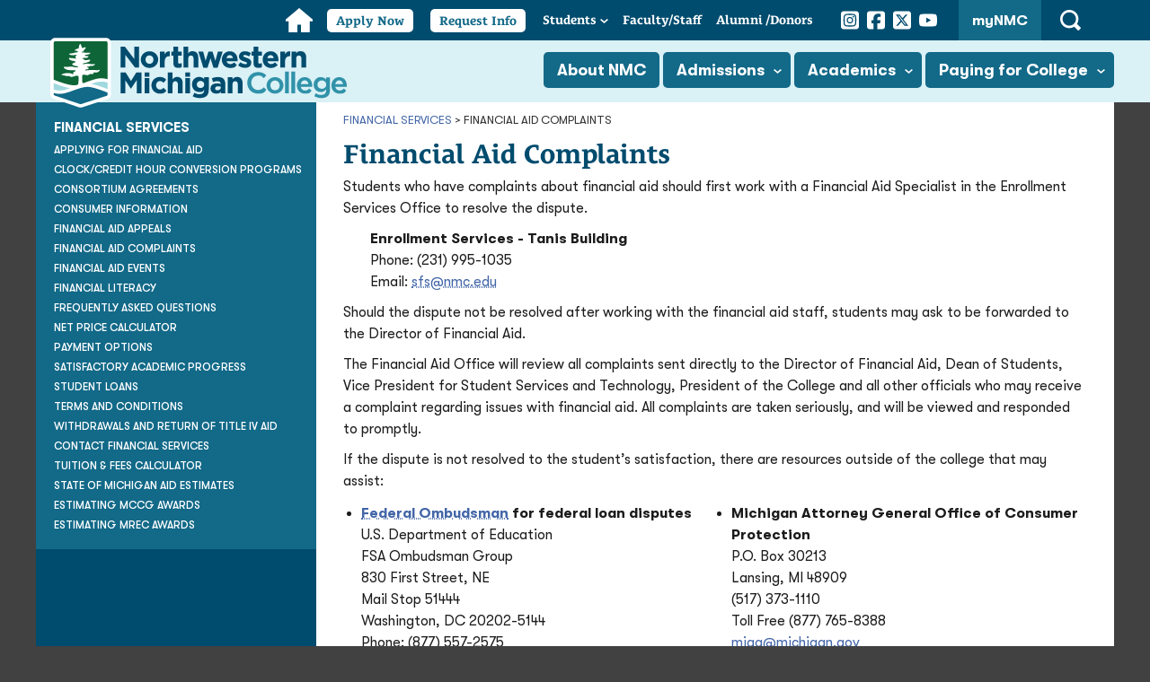

--- FILE ---
content_type: text/html; charset=UTF-8
request_url: https://www.nmc.edu/financial-aid/financial-aid-complaints.html
body_size: 5778
content:
<!DOCTYPE html PUBLIC "-//W3C//DTD XHTML 1.0 Transitional//EN" "http://www.w3.org/TR/xhtml1/DTD/xhtml1-transitional.dtd">
<html xmlns="http://www.w3.org/1999/xhtml" lang="en" xml:lang="en">
	<head>
		<meta content="text/html;charset=utf-8" http-equiv="Content-Type" />
		<meta content="dlm+aMdTJVtpA9FMtxklgEA71+WhpZbcf6alRKUidk4=" name="verify-v1" />
		<meta content="width=device-width, initial-scale=1" name="viewport" />
		<meta content="max-age=0, no-store, no-cache, must-revalidate" http-equiv="Cache-Control" />
		<meta content="Financial Aid complaint process and contact information" name="description" />
		
		<meta content="Tue, 20 Jan 2026 08:02:50 -0500" name="date" />
		<title>Financial Aid Complaints | Northwestern Michigan College</title>
		<link href="https://www.nmc.edu/financial-aid/financial-aid-complaints.html" rel="canonical" />

		
		
		<link href="//fonts.googleapis.com/css?family=Roboto+Condensed:400,700italic,700,400italic" rel="stylesheet" type="text/css" />
		<link href="//fonts.googleapis.com/css?family=Roboto:400,400italic,700,700italic" rel="stylesheet" type="text/css" />
		<link href="//fonts.googleapis.com/css?family=PT+Serif" rel="stylesheet" type="text/css" />
        <link href="https://use.typekit.net/qla8ytw.css" rel="stylesheet" />
		<link href="../files/css/interior.css?v=081925" rel="stylesheet" type="text/css" />
        <link href="../files/css/skipnav.css?v=081925" rel="stylesheet" type="text/css" />
        <link href="../files/css/fonts.css?v=081925" rel="stylesheet" type="text/css" />
		<link href="../files/css/print-nmc.css" media="print" rel="stylesheet" type="text/css" />
		<script src="../files/js/menus.js" type="text/javascript" ></script>
		<script src="../files/js/print.js" type="text/javascript" ></script>
		<script src="../files/js/faculty.js" type="text/javascript" ></script>
		<script src="../files/js/message.js" type="text/javascript" ></script>
		<script src="../files/js/tween.js" type="text/javascript" ></script>
        <script src="../files/js/CollapsibleLists.js" type="text/javascript" ></script>	
        <link href="../apple-touch-icon.png" rel="apple-touch-icon" sizes="180x180" />
        <link href="../favicon-32x32.png" rel="icon" sizes="32x32" type="image/png" />
        <link href="../favicon-16x16.png" rel="icon" sizes="16x16" type="image/png" />
        <link href="../site.webmanifest" rel="manifest" />
		
		<!-- Google Tag Manager --><script type="text/javascript">// 
(function (w, d, s, l, i) {
        w[l] = w[l] || [];
        w[l].push({
            'gtm.start': new Date().getTime(),
            event: 'gtm.js'
        });
        var f = d.getElementsByTagName(s)[0],
            j = d.createElement(s),
            dl = l != 'dataLayer' ? '&amp;l=' + l : '';
        j.async = true;
        j.src =
            'https://www.googletagmanager.com/gtm.js?id=' + i + dl;
        f.parentNode.insertBefore(j, f);
    })(window, document, 'script', 'dataLayer', 'GTM-WFCXF9N');
// </script><!-- End Google Tag Manager -->
		<style type="text/css">
                    #columns-in-rt {
                        display: none;
                    }
                    #columns-in-lt {
                        float: none;
                        width: auto;
                    }
                    #columns-in {
                        padding: 0;
                        margin: 0;
                    }
                </style>
		
	    <meta content="758dd9930a0a00b84f0baad63f9091f4" name="id" />
	</head>
	<body>
		<div class="skipnav">
			<a href="#content">Skip to main content</a>
		</div>
		<div id="message" ></div>
		
		
		<div aria-label="Main" class="utility-navigation" role="navigation">
<div class="container">
<ul>
<li class="home"><a href="/"><span class="screen-reader-text">Home</span></a></li>
<li class="apply-now"><a href="https://nmc.elluciancrmrecruit.com/Apply/Account/Login">Apply Now</a></li>
<li class="request-info"><a href="../admissions/contact-admissions-form.html">Request Info</a></li>
<li class="students has-children"><a href="../student-services/index.html">Students</a><button class="submenu-toggle"><span class="screen-reader-text">Open Students Submenu</span></button>
<ul>
<li><a href="../student-services/index.html">Current</a></li>
<li><a href="../admissions/future-students/index.html">Future</a></li>
<li><a href="../admissions/guest-students/index.html">Guest</a></li>
<li><a href="../admissions/transfer-students/index.html">Transfer</a></li>
<li><a href="../admissions/military-veterans/index.html">Veterans</a></li>
<li><a href="../admissions/high-school-services/dual-enrollment.html">Dual Enrolled / Early College</a></li>
<li><a href="../admissions/international-students/index.html">International</a></li>
</ul>
</li>
<li class="facultystaff"><a href="https://employees.nmc.edu/" rel="noopener" target="_blank" title="Log in to NMC faculty and staff services (link opens new window)"><span>Faculty/</span>Staff </a></li>
<li class="alumni"><a href="../about/foundation/index.html">Alumni <span>/Donors</span></a></li>
<li class="social">
<ul class="social-media-list">
<li><a href="https://www.instagram.com/nmc_tc/" rel="noopener" target="_blank" title="See photos and videos from NMC campuses and events on NMC's Instagram page (link opens new window)"><span class="screen-reader-text">Instagram</span></a></li>
<li><a href="https://www.facebook.com/NorthwesternMichiganCollege" rel="noopener" target="_blank" title="Find NMC on Facebook (link opens new window)"><span class="screen-reader-text">Facebook</span></a></li>
<li><a href="https://x.com/nmc_tc" rel="noopener" target="_blank" title="Follow NMC on Twitter (link opens new window)"><span class="screen-reader-text">Twitter</span></a></li>
<li><a href="https://www.youtube.com/NorthwesternMichiganCollege" rel="noopener" target="_blank" title="Watch the latest videos on NMC's YouTube channel (link opens new window)"><span class="screen-reader-text">YouTube</span></a></li>
</ul>
</li>
<li class="mynmc"><a class="mynmcbutton" href="https://my.nmc.edu" rel="noopener" target="_blank" title="Log in to NMC student, faculty and staff services (link opens new window)">myNMC</a></li>
<li class="search"><button class="search-control" id="search-control-m"><span class="screen-reader-text">Open Search</span></button></li>
</ul>
</div>
</div>
<header class="site-header">
<div class="container"><a class="site-logo" href="../index.html"><span class="screen-reader-text">Northwestern Michigan College Homepage</span></a><button class="main-menu-control" id="main-menu-control"><span class="screen-reader-text">Main Menu</span></button><button class="search-control" id="search-control"><span class="screen-reader-text">Open Search</span></button><nav class="main-navigation" id="main-navigation">
<ul>
<li class="lvl1 applynow"><a href="https://nmc.elluciancrmrecruit.com/Apply/Account/Login">Apply Now</a></li>
<li class="lvl1 requestinfo"><a href="../admissions/contact-admissions-form.html">Request More Information</a></li>
<li class="lvl1 about"><a href="../about/index.html">About NMC</a></li>
<li class="lvl1 admissions has-children"><a href="../admissions/index.html">Admissions</a><button class="submenu-toggle"><span class="screen-reader-text">Open Admissions Submenu</span></button>
<ul class="">
<li><a href="../admissions/launchpad/quick-start.html">Enrollment Events</a></li>
<li><a href="../admissions/launchpad/orientation.html">Orientation</a></li>
<li><a href="../admissions/schedule-visit.html">Schedule a Visit</a></li>
<li><a href="../admissions/admission-standards/index.html">Admission Standards</a></li>
<li><a href="../admissions/tuition-fees/index.html">Tuition &amp; Fees</a></li>
<li><a href="https://nmc.elluciancrmrecruit.com/Apply/Account/Login" rel="noopener" target="_blank" title="(link opens new window)">APPLY NOW</a></li>
</ul>
</li>
<li class="lvl1 academics has-children"><a href="../programs/index.html">Academics</a><button class="submenu-toggle"><span class="screen-reader-text">Open Academics Submenu</span></button>
<ul>
<li><a href="../news/calendars/academic.html">Academic Calendar</a></li>
<li><a href="../programs/degrees-certificates/index.html">Degrees &amp; Certificates</a></li>
<li><a href="../programs/catalog-schedules/index.html">Catalogs &amp; Schedules</a></li>
<li><a href="../programs/course-descriptions/index.html">Course Descriptions</a></li>
<li><a href="../programs/transfer-options/index.html">Transfer Options</a></li>
<li><a href="https://nmc.augusoft.net/" rel="noopener" target="_blank" title="(link opens new window)">Extended Education</a></li>
<li><a href="https://uc.nmc.edu/" rel="noopener" target="_blank" title="(link opens new window)">University Partners</a></li>
</ul>
</li>
<li class="lvl1 financial-aid has-children"><a href="index.html">Paying for College</a><button class="submenu-toggle"><span class="screen-reader-text">Open Financial Services Submenu</span></button>
<ul>
<li><a href="payment-options/index.html">Payment Options</a></li>
<li><a href="how-to-apply.html">Apply for Aid &amp; FAFSA</a></li>
<li><a href="scholarships.html">Find a Scholarship</a></li>
<li><a href="consortium-agreements.html">Consortium Agreements</a></li>
<li><a href="consumer-information.html">Consumer Information</a></li>
<li><a href="forms-fa/index.html">Financial Aid Appeals</a></li>
<li><a href="faqs.html">FAQs</a></li>
</ul>
</li>
<li class="lvl1 students has-children"><a href="../student-services/index.html">Students</a><button class="submenu-toggle"><span class="screen-reader-text">Open Students Submenu</span></button>
<ul>
<li><a href="../student-services/index.html">Current</a></li>
<li><a href="../admissions/future-students/index.html">Future</a></li>
<li><a href="../admissions/transfer-students/index.html">Transfer</a></li>
<li><a href="../admissions/military-veterans/index.html">Veterans</a></li>
<li><a href="../admissions/high-school-services/dual-enrollment.html">Dual Enrolled</a></li>
<li><a href="../admissions/high-school-services/early-college.html">Early College</a></li>
<li><a href="../admissions/international-students/index.html">International</a></li>
<li><a href="../admissions/guest-students/index.html">Guest Students</a></li>
</ul>
</li>
<li class="lvl1 facultystaff"><a href="https://employees.nmc.edu/" rel="noopener" target="_blank" title="Log in to NMC faculty and staff services (link opens new window)">Faculty/Staff</a></li>
<li class="lvl1 alumni"><a href="../about/foundation/index.html">Alumni/Donors</a></li>
<li class="lvl1 mynmc"><a href="https://my.nmc.edu" rel="noopener" target="_blank" title="Log in to NMC student, faculty and staff services (link opens new window)">myNMC <span>login</span></a></li>
</ul>
</nav>
<div class="search-container" id="search-container"><form action="/search.html" method="get" title="Search NMC"><label for="sitesearch"><span class="screen-reader-text">Search: </span></label><input id="sitesearch" name="q" type="text" /><input type="submit" value="Search" /></form></div>
</div>
</header>
		<!-- MAIN WRAPPER -->
		<div id="wrapper-new">
			<!-- CONTENT -->
			<div class="clearing" id="content" role="main">
				<div class="clearing" id="content-rt-top">
					
				</div>
				<div id="content-rt">
					<!-- BREADCRUMB -->
					<div class="clearing" id="cookie">
						<div id="cookie-lt">
							<ul><li><a href="index.html">Financial Services</a>&#160;&gt; </li><li>Financial Aid Complaints</li></ul>
						</div>
					</div>
					<!-- END BREADCRUMB -->
					
					<div class="clearing" id="columns-in">
						<div class="clearing" id="columns-in-lt">
							<!-- MAIN CONTENT -->
							
							<h1 class="inheads">Financial Aid Complaints</h1><p>Students who have complaints about financial aid should first work with a Financial Aid Specialist in the Enrollment Services Office to resolve the dispute.</p>
<p style="padding-left: 30px;"><strong>Enrollment Services - Tanis Building<br /></strong>Phone: (231) 995-1035<br />Email: <a href="mailto:sfs@nmc.edu">sfs@nmc.edu</a></p>
<p>Should the dispute not be resolved after working with the financial aid staff, students may ask to be forwarded to the Director of Financial Aid.</p>
<p>The Financial Aid Office will review all complaints sent directly to the Director of Financial Aid, Dean of Students, Vice President for Student Services and Technology, President of the College and all other officials who may receive a complaint regarding issues with financial aid. All complaints are taken seriously, and will be viewed and responded to promptly.</p>
<p>If the dispute is not resolved to the student&#8217;s satisfaction, there are resources outside of the college that may assist:</p>
<ul class="two-column-text">
<li><strong><a href="https://studentaid.gov/feedback-ombudsman/disputes/prepare" rel="noopener" target="_blank" title="(link opens new window)">Federal Ombudsman</a> for federal loan disputes</strong><br />U.S. Department of Education<br /> FSA Ombudsman Group<br /> 830 First Street, NE<br /> Mail Stop 51444<br /> Washington, DC 20202-5144<br /> Phone: (877) 557-2575<br /> Fax: (202) 275-0549</li>
<li><strong><a href="https://oig.ed.gov/" rel="noopener" target="_blank" title="(link opens new window)">Office of Inspector General</a> for suspected fraud or abuse in federal aid programs</strong><br /> Phone: (800) MIS-USED or (800) 647-8733</li>
<li><strong>Michigan Attorney General Office of Consumer Protection</strong><br />P.O. Box 30213<br /> Lansing, MI 48909<br /> (517) 373-1110<br /> Toll Free (877) 765-8388<br /> <a href="mailto:miag@michigan.gov">miag@michigan.gov</a></li>
<li><strong><a href="https://www.consumerfinance.gov/" rel="noopener" target="_blank" title="(link opens new window)">Consumer Financial Protection Bureau</a></strong></li>
</ul>
							
							<!-- END MAIN CONTENT -->
							<!-- NEWS ARTICLES -->
							
							
							
							
							
							
							
							
							
							<!-- END NEWS ARTICLES -->
						</div>
						<!-- BREAKOUT BOXES -->
						<div id="columns-in-rt">
							
						</div>
						<!-- END BREAKOUT BOXES -->
					</div>
				</div>
				<div id="content-lt">
					<a href="#" id="leftnav-heading">Section Navigation</a><div id="leftnav"><ul><li><a class="leftnav-homelink" href="index.html">Financial Services</a></li><li><a href="how-to-apply.html">Applying for Financial Aid</a></li><li><a href="clock-credit-hour-conversion-programs.html">Clock/Credit Hour Conversion Programs</a></li><li><a href="consortium-agreements.html">Consortium Agreements</a></li><li><a href="consumer-information.html">Consumer Information</a></li><li><a href="forms-fa/index.html">Financial Aid Appeals</a></li><li><a class="on" href="financial-aid-complaints.html">Financial Aid Complaints</a></li><li><a href="financial-aid-events.html">  Financial Aid Events</a></li><li><a href="financial-literacy.html">Financial Literacy</a></li><li><a href="faqs.html">Frequently Asked Questions</a></li><li><a href="net-price-calculator/index.html">Net Price Calculator</a></li><li><a href="payment-options/index.html">Payment Options</a></li><li><a href="satisfactory-academic-progress.html">Satisfactory Academic Progress</a></li><li><a href="student-loan-process.html">Student Loans</a></li><li><a href="terms-and-conditions.html">Terms and Conditions</a></li><li><a href="withdrawals-and-return-of-title-iv-aid.html">Withdrawals and Return of Title IV Aid</a></li><li><a href="contact-finaid.html">Contact Financial Services</a></li><li><a href="tuition-calculator.html">Tuition &amp; Fees Calculator</a></li><li><a href="state-of-michigan-aid-estimates.html">State of Michigan Aid Estimates</a></li><li><a href="estimating-community-college-guarantee-awards.html">Estimating MCCG Awards</a></li><li><a href="estimating-michigan-reconnect-awards.html" style="border-bottom: none">Estimating MREC Awards</a></li></ul></div>
					<div class="clearing" id="programs" ></div>
					
				</div>
			</div>
			<!-- END CONTENT -->
		</div>
		<!-- END MAIN WRAPPER -->
		<footer class="site-footer">
			<div class="container">
<div class="contact-section">
<div class="logo"><a class="footerlogo" href="/"><img alt="Northwestern Michigan College logo" src="../images/brand-refresh/nmc-logo-initials-white.svg" /></a></div>
<div class="contact-wrap">
<div class="contact">
<p class="address">1701 E. Front St. <br />Traverse City, MI 49686</p>
<a class="phone" href="tel:2319951000">231-995-1000</a> <a class="phone" href="tel:8553463662">855-FIND NMC</a> <a class="email" href="mailto:admissions@nmc.edu">admissions@nmc.edu</a></div>
<ul class="social-media-list">
<li><a href="https://www.instagram.com/nmc_tc/" rel="noopener" target="_blank" title="See photos from NMC campuses and events on NMC's Instagram page (link opens new window)"><span class="screen-reader-text">Instagram</span></a></li>
<li><a href="https://www.facebook.com/NorthwesternMichiganCollege" rel="noopener" target="_blank" title="Find NMC on Facebook (link opens new window)"><span class="screen-reader-text">Facebook</span></a></li>
<li><a href="https://x.com/nmc_tc" rel="noopener" target="_blank" title="Follow NMC on Twitter (link opens new window)"><span class="screen-reader-text">Twitter</span></a></li>
<li><a href="https://www.youtube.com/NorthwesternMichiganCollege" rel="noopener" target="_blank" title="Watch the latest videos on NMC's YouTube channel (link opens new window)"><span class="screen-reader-text">YouTube</span></a></li>
</ul>
</div>
</div>
<div class="footer-navigation">
<div class="main">
<div class="column"><a class="header" href="../about/index.html">About NMC</a>
<ul>
<li><a href="../a-z.html">A-Z</a></li>
<li><a href="../about/board-of-trustees/index.html">Board of Trustees</a></li>
<li><a href="../student-services/bookstore/index.html">Bookstore</a></li>
<li><a href="../about/employment/index.html">Careers at NMC</a></li>
<li><a href="https://www.dennosmuseum.org/index.html" rel="noopener" target="_blank" title="(link opens new window)">Dennos Museum Center</a></li>
<li><a href="../about/history-archives/index.html">History &amp; Archives</a></li>
<li><a href="https://www.tciaf.com/" rel="noopener" target="_blank" title="(link opens new window)">International Affairs Forum</a></li>
<li><a href="../resources/lobdells/index.html">Lobdell's Restaurant</a></li>
<li><a href="../about/maps/index.html">Location &amp; Maps</a></li>
<li><a href="../about/foundation/index.html">NMC Foundation</a></li>
<li><a href="../privacy-statement.html">Privacy</a></li>
<li><a href="../site-map.html">Site Map</a></li>
<li><a href="../departments/human-resources/staff-list.html">Staff Directory</a></li>
<li><a href="https://www.wnmc.org/index.html" rel="noopener" target="_blank" title="(link opens new window)">WNMC 90.7 FM</a></li>
<li><a href="../contact.html">Contact NMC</a></li>
</ul>
</div>
<div class="column"><a class="header" href="../admissions/index.html">Admissions</a>
<ul>
<li><a href="../admissions/accredited-high-school-diplomas.html">Accredited high schools</a></li>
<li><a href="../admissions/admission-standards/index.html">Admission Standards</a></li>
<li><a href="../admissions/future-students/index.html">Future students</a></li>
<li><a href="../admissions/guest-students/index.html">Guest students</a></li>
<li><a href="../admissions/high-school-services/index.html">High school enrollment</a></li>
<li><a href="../admissions/international-students/index.html">International students</a></li>
<li><a href="../admissions/military-veterans/index.html">Military &amp; veteran services</a></li>
<li><a href="../admissions/launchpad/orientation.html">Orientation</a></li>
<li><a href="../admissions/placement-guides/index.html">Placement testing</a></li>
<li><a href="../admissions/returning-students/index.html">Returning students</a></li>
<li><a href="../admissions/schedule-visit.html">Schedule a visit</a></li>
<li><a href="../admissions/transfer-students/index.html">Transfer students</a></li>
<li><a href="../admissions/tuition-fees/index.html">Tuition &amp; fees</a></li>
<li><a href="../admissions/contact-admissions-form.html">Contact Admissions</a></li>
</ul>
</div>
<div class="column"><a class="header" href="../programs/index.html">Academics</a>
<ul>
<li><a href="../news/calendars/academic.html">Academic calendar</a></li>
<li><a href="../programs/academic-offices/index.html">Academic offices</a></li>
<li><a href="../programs/catalog-schedules/index.html">Catalog &amp; schedules</a></li>
<li><a href="../programs/complete.html">Complete your program</a></li>
<li><a href="../programs/course-descriptions/index.html">Course descriptions</a></li>
<li><a href="../programs/degrees-certificates/index.html">Degrees &amp; certificates</a></li>
<li><a href="https://nmc.augusoft.net/">Extended education &amp; training classes</a></li>
<li><a href="../programs/honors-program/index.html">Honors program</a></li>
<li><a href="../library/index.html">NMC Library</a></li>
<li><a href="../programs/online-programs/index.html">Online &amp; other options</a></li>
<li><a href="../programs/professional-development/index.html">Professional development</a></li>
<li><a href="../programs/transfer-options/index.html">Transfer options</a></li>
<li><a href="https://uc.nmc.edu" rel="noopener" target="_blank" title="(link opens new window)">University Partners</a></li>
</ul>
</div>
<div class="column"><a class="header" href="index.html">Financial Services</a>
<ul>
<li><a href="how-to-apply.html">Applying for financial aid</a></li>
<li><a href="faqs.html">Frequently asked questions</a></li>
<li><a href="federal-and-state-aid.html">Federal and state aid</a></li>
<li><a href="forms-fa/index.html">Financial aid forms</a></li>
<li><a href="financial-literacy.html">Financial literacy</a></li>
<li><a href="net-price-calculator/index.html">Net price calculator</a></li>
<li><a href="../student-services/records-registration/getting-things-done/request-nmc-transcript.html">Order transcripts</a></li>
<li><a href="payment-options/index.html">Payment options</a></li>
<li><a href="satisfactory-academic-progress.html">Satisfactory academic progress</a></li>
<li><a href="scholarships.html">Scholarships</a></li>
<li><a href="student-loan-process.html">Student loan process</a></li>
<li><a href="terms-and-conditions.html">Terms and conditions</a></li>
<li><a href="work-study.html">Work-study process</a></li>
<li><a href="contact-finaid.html">Contact Financial Services</a></li>
</ul>
</div>
</div>
</div>
</div>
<script type="text/javascript">// 
CollapsibleLists.apply(true);
// </script>
<!-- Code for back to top button --> <a aria-label="Back to Top" class="show" href="#" id="totop" title="Back to Top"> <span class="sr-only">Back to top</span></a> <link href="../files/css/backtotop.css" rel="stylesheet" type="text/css" />
<script src="../files/js/backtotop.js" type="text/javascript" ></script>
		</footer>
		<script src="../files/js/2019-update/menu-footer.js" type="text/javascript" ></script>
		<script src="../files/js/form-response.js" type="text/javascript" ></script>
		<script src="../files/js/touch-controls.js" type="text/javascript" ></script>
	</body>
</html>

--- FILE ---
content_type: text/css
request_url: https://www.nmc.edu/files/css/interior.css?v=081925
body_size: 16496
content:
@charset "UTF-8";
/* apply a natural box layout model to all elements, but allowing components to change */
html {
    box-sizing:border-box
}
*, *:before, *:after {
    box-sizing:inherit
}
html {
    font-family:"GT Walsheim Pro", "Century Gothic", Avenir, "Helvetica Neue", "Segoe UI", Helvetica, Arial, sans-serif;
    -webkit-font-smoothing:antialiased;
    -moz-osx-font-smoothing:grayscale;
    scroll-behavior:smooth
}
@media (prefers-reduced-motion:reduce) {
    html {
        scroll-behavior:auto 
   }
}
body{
    margin:0;
    padding:0;
    min-width:300px;
    background-color:#414142;
    font-family:'GT Walsheim Pro',sans-serif;
    font-size:13px;
    text-align:center
}
img{
    margin:0;
    border:0;
    padding:0;
    max-width:100%;
    height:auto
}
iframe{
    max-width:100%
}
p{
    margin:0;
    padding:2px 0 6px 0;
    line-height:1.5em;
    color:#231f20;
    text-align:left
}
pre{
    font-family:"Courier New",Courier,monospace;
    margin:0 20px;
    padding-bottom:20px;
    line-height:12px;
    color:#900;
    text-align:left
}
ul{
    color:#231f20;
    line-height:18px;
    text-align:left
}
h1,h1 a{
    font-size:24px;
    text-transform:none;
    margin:5px 0;
    padding:0;
    text-align:left;
    font-family:"lemonde-courrier", "PT Mono", "Courier New", Arial, Verdana, Tahoma, "Times New Roman", serif
}
h2,h2 a{
    font-size:15px;
    text-transform:uppercase;
    margin:0;
    padding:9px 0 3px 0;
    text-align:left;
    font-weight:400;
    letter-spacing:0;
    line-height:21px
}
h3,h3 a{
    font-size:14px;
    text-transform:uppercase;
    font-weight:700;
    margin:0;
    padding:6px 0 3px;
    text-align:left;
    line-height:18px
}
h4,h4 a{
    font-size:13px;
    font-weight:700;
    letter-spacing:0;
    text-transform:uppercase;
    margin:6px 0 3px;
    padding:0;
    text-align:left;
    line-height:18px
}
h5,h5 a{
    font-size:14px;
    font-weight:400;
    letter-spacing:0;
    text-transform:uppercase;
    margin:0;
    padding:0;
    text-align:left;
    line-height:18px
}
h6,h6 a{
    font-size:12px;
    margin:0;
    padding:0;
    font-weight:700;
    text-align:left;
    text-transform:none
}
h1,h2,h3,h4,h5,h6{
    color:#000
}
h1 a,h2 a,h3 a,h4 a,h5 a,h6 a{
    color:#4366a8
}
a{
    color:#4366a8;
    text-decoration:none
}
a:focus,a:hover,h1 a:focus,h1 a:hover,h2 a:focus,h2 a:hover,h3 a:focus,h3 a:hover,h4 a:focus,h4 a:hover,h5 a:focus,h5 a:hover,h6 a:focus,h6 a:hover{
    text-decoration:underline
}
address{
    display:block;
    font-style:italic;
    font-size:12px;
    color:#1C1C1C;
    line-height:18px
}
form{
    margin:0;
    padding:0
}
.clearing:after{
    content:".";
    display:block;
    height:0;
    clear:both;
    visibility:hidden
}
.clearing{
    display:inline-block
}
* html .clearing{
    height:1%
}
.clearing{
    display:block
}
#nav{
    text-align:center;
    background-color:#757676;
    line-height:44px;
    text-transform:uppercase;
    font-family:"lemonde-courrier", "PT Mono", "Courier New", Arial, Verdana, Tahoma, "Times New Roman", serif;
    font-size:16px;
    font-weight:700;
    position:relative
}
#nav,#nav ul{
    padding:0;
    margin:0;
    list-style:none
}
#nav a{
    width:100%;
    display:block;
    color:#fff;
    box-sizing:border-box
}
#nav>li{
    display:inline-block;
    position:relative
}
#nav:hover>li>a{
    color:#bdbdbf
}
#nav:hover>li:hover>a{
    color:#fff
}
#nav li ul{
    position:absolute;
    width:260px;
    left:-9999px;
    background:#757676;
    z-index:2000;
    font-weight:400;
    font-family:'GT Walsheim Pro',sans-serif;
    font-size:14px;
    padding:12px 10px;
    box-sizing:border-box
}
#nav>li:hover>ul,#nav>li>ul:focus-within{
    left:0
}
#nav li:hover:last-child ul,#nav>li:last-child>ul:focus-within{
    right:0;
    left:auto
}
#nav ul li a{
    text-align:left;
    padding:4px 12px
}
#nav ul li a:focus,#nav ul li a:hover{
    text-decoration:underline
}
#nav>li:first-child,#nav>li:last-child{
    position:static
}
#nav.main-nav>li.admissions,#nav.main-nav>li.financial-aid,#nav.main-nav>li.programs,#nav.main-nav>li.student-services{
    position:static
}
#nav.main-nav>li.admissions>ul,#nav.main-nav>li.financial-aid>ul,#nav.main-nav>li.programs>ul,#nav.main-nav>li.student-services>ul{
    width:100%
}
#nav.main-nav>li.admissions>ul,#nav.main-nav>li.financial-aid>ul,#nav.main-nav>li.programs>ul,#nav.main-nav>li.student-services>ul{
    padding:12px 10px
}
#nav.main-nav>li.admissions>ul>li,#nav.main-nav>li.financial-aid>ul>li,#nav.main-nav>li.programs>ul>li,#nav.main-nav>li.student-services>ul>li{
    display:inline-block;
    width:33%;
    vertical-align:top
}
#nav-menu-show{
    display:none;
    color:#fff;
    font-weight:700;
    font-size:14px;
    text-align:center;
    background-color:#5e708c;
    line-height:34px
}
#nav-menu-show:after{
    content:" ▼"
}
.show-nav #nav-menu-show:after{
    content:" ▲"
}
@media only screen and (max-width:750px){
    #nav{
        font-size:14px 
   }
}
@media only screen and (max-width:650px){
    #nav-menu-show{
        display:block;
        text-decoration:none 
   }
    #nav{
        display:none;
        line-height:35px;
        padding:0;
        background:#757676 
   }
    .show-nav #nav{
        display:block 
   }
    #nav>li{
        display:block;
        width:auto!important;
        border-top:1px solid #a5a5a5 
   }
    #nav>li>ul{
        display:none 
   }
}
#wrapper-new{
    max-width:1200px;
    margin:0 auto;
    padding:0;
    text-align:center
}
#header{
    background-image:url(../../../images/img-header-bg.jpg);
    background-size:cover;
    background-position:center center
}
#header>a{
    display:block;
    width:100%;
    height:110px;
    overflow:hidden;
    background-image:url(../../../images/img-nmclogo-refresh.png);
    background-repeat:no-repeat;
    background-position:center center;
    position:relative;
    background-color:#004c6e
}
#header>a>img,#header>a>span{
    visibility:hidden
}
@media only screen and (max-width:650px){
    #header{
        background-size:auto 140px;
        background-position:center top 
   }
    #header>a{
        background-size:90% auto 
   }
}
@media only screen and (max-width:400px){
    #header>a{
        height:100px 
   }
}
#footer{
    background-color:#004c6e;
    position:relative;
    z-index:999
}
#footer p{
    margin:0;
    padding:8px 0;
    font-size:12px!important;
    font-weight:700;
    text-align:center;
    color:#fff;
    font-family:"GT Walsheim Pro", "Century Gothic", Avenir, "Helvetica Neue", "Segoe UI", Helvetica, Arial, sans-serif;
    text-transform:uppercase;
    line-height:2em
}
#footer p a{
    color:#fff;
    display:inline-block;
    padding:0 2%;
    white-space:nowrap
}
#footer p a:hover{
    text-decoration:underline
}
#content {
    background-color:#fff
}
#content-rt{
    width:74%;
    float:right;
    -webkit-box-sizing:border-box;
    -moz-box-sizing:border-box;
    box-sizing:border-box;
    margin-bottom:15px;
    padding:5px 30px 5px;
    text-align:left;
    background:#fff
}
#content-lt{
    width:26%;
    text-align:left;
    background-color:#004c6e
}
@media only screen and (max-width:500px){
    #content-rt{
        padding:2px 0 0 0 
   }
}
@media only screen and (max-width:700px){
    #content-lt,#content-rt,#content-rt-top{
        float:none!important;
        width:auto!important 
   }
    #content-lt{
        background-color:#9f9f9f;
        padding:25px 
   }
    #programs{
        padding:0 
   }
}
#cookie{
    text-align:left;
    line-height:20px
}
#cookie ul{
    padding:0;
    list-style-type:none;
    display:inline
}
#cookie li{
    padding:0;
    display:inline;
    color:#333;
    text-transform:uppercase;
    font-size:13px;
    line-height:20px
}
#cookie-lt{
    margin:5px 0;
    text-align:left;
    float:left;
    line-height:20px
}
@media only screen and (max-width:500px){
    #cookie-lt{
        margin-left:10px 
   }
}
#interiorHero{
    margin-bottom:0
}
#threeColumnRow h6.inheads,#threeColumnRow h6.inheads a{
    font-family:"lemonde-courrier", "PT Mono", "Courier New", Arial, Verdana, Tahoma, "Times New Roman", serif;
    font-size:22px;
    font-weight:bold;
    margin:5px 0 0
}
#threeColumnRow h6.inheads{
    color:#5e708c;
    line-height:1.3
}
#threeColumnRow h6.inheads a{
    text-decoration:underline dotted
}
#threeColumnRow h6.inheads a:focus,#threeColumnRow h6.inheads a:hover,#threeColumnRow h6.inheads a:active{
    text-decoration:underline
}
#threeColumnRow p{
    font-size:16px;
    font-weight:500
}
#threeColumnRow{
    margin-bottom:9px
}
#threeColumnRow>div.col{
    margin-left:2%;
   /* 9px */
    width:32%;
   /* 207px */
    float:left;
    overflow-x:hidden
}
#threeColumnRow>div.col:first-child{
    margin-left:0
}
#threeColumnRow>div.col img{
    width:100%
}
@media only screen and (max-width:500px){
    #threeColumnRow{
        margin-bottom:0 
   }
    #threeColumnRow>div.col{
        width:auto;
        margin-left:0;
        float:none;
        padding:0 10px 
   }
    #threeColumnRow>div.col:nth-child(2),#threeColumnRow>div.col:nth-child(3){
        display:none 
   }
}
#columns-in{
    padding:0 0 6px
}
#columns-in-rt{
    width:30%;
    float:right;
    border-left:4px dotted #126988;
    padding-left:1%;
    position:sticky;
    position:-webkit-sticky;
    z-index:1;
    top:50px
}
@media only screen and (max-width:767px){
    #columns-in-rt{
        top:10px;
        padding:10px 
   }
}
#columns-in-lt{
    width:69%;
    float:left
}
#columns-in-lt h1{
    font-size:30px;
    color:#004c6e
}
#columns-in-lt h2,#columns-in-lt h2 a{
    font-size:20px;
    font-weight:bold
}
#columns-in-lt h2, #columns-in-lt h3, #columns-in-lt h4{
    color:#004c6e
}
#columns-in-lt h3{
    font-size:16px
}
#columns-in-lt h4{
    font-size:14px
}
#columns-in-lt>h2.program-subhead{
    font-size:32px;
    font-weight:normal;
    display:inline-block;
    line-height:42px;
    margin-bottom:6px
}
#columns-in-lt>p.intro-paragraph,#columns-in-lt>ul.intro-paragraph>li{
    font-size:large;
    line-height:1.6
}
#columns-in-lt h1 a,#columns-in-lt h2 a,#columns-in-lt h3 a,#columns-in-lt h4 a,#columns-in-lt h5 a{
    color:#4366a8
}
#columns-in-lt iframe,#columns-in-rt iframe{
    max-width:100%!important;
    margin:auto;
    display:block
}
#columns-in-lt a,#columns-in-rt a{
    text-decoration:underline;
    text-decoration-style:dotted
}
#columns-in-lt a:focus,#columns-in-lt a:hover,#columns-in-lt a:active,#columns-in-at a:focus,#columns-in-rt a:hover,#columns-in-rt a:active{
    text-decoration-style:unset
}
@media only screen and (max-width:800px){
    #columns-in{
        padding-bottom:0 
   }
    #columns-in-lt,#columns-in-rt{
        float:none;
        width:auto 
   }
    #columns-in-lt{
        padding:0 8px 10px 
   }
    #columns-in-rt{
        border-left:none 
   }
}
#columns-in-lt .events.clearing{
    border-top:4px dotted #126988;
    margin-top:10px;
    padding-top:15px;
    clear:both
}
#columns-in-lt>.events.clearing>div>p{
    font-size:18px;
    font-weight:500
}
#columns-in-lt p.quote,p.quote{
    font-size:18px !important;
    font-style:italic;
    line-height:22px !important
}
#leftnav-heading{
    display:none;
    background-color:#004c6e;
    padding:8px 10px;
    color:#fff;
    font-size:16px
}
#leftnav{
    background:#126988;
    text-align:left;
    padding:16px 0;
    position:sticky;
    position:-webkit-sticky;
    top:45px;
    z-index:1
}
@media only screen and (max-width:767px){
    #leftnav{
        top:0 
   }
}
#leftnav ul{
    list-style-type:none;
    margin:0;
    padding:0;
    display:block;
    font-size:12px;
    font-weight:500
}
#leftnav li{
    line-height:1.2em
}
#leftnav a{
    color:#fff;
    padding:4px 10px 4px 20px;
    display:block;
    text-transform:uppercase
}
#leftnav a:hover{
    color:#fff;
    text-decoration:underline
}
#leftnav ul li a.leftnav-homelink{
    padding-bottom:5px;
    padding-left:20px;
    background-image:none;
    font-size:15px;
    font-weight:700;
    line-height:17px
}
#leftnav ul li a.on.leftnav-homelink{
    background-image:none;
    background-color:transparent
}
#leftnav ul li ul{
    padding:3px 0 10px
}
#leftnav ul li ul li a{
    text-transform:none;
    padding-left:38px
}
#leftnav div.specialnav{
    padding-left:20px
}
#leftnav div.specialnav ul{
    padding-bottom:5px
}
#leftnav div.specialnav div{
    margin-left:11px
}
#leftnav div.specialnav div a{
    padding:2px 20px 0 8px;
    border-bottom:none;
    text-transform:none;
    color:#fff;
    background:0 0;
    line-height:22px
}
#leftnav div.specialnav div a:first-child{
    text-transform:uppercase
}
#leftnav div.specialnav div a:hover{
    color:#fff;
    background:0 0
}
#leftnav div.specialnav div img{
    padding-left:3px
}
@media only screen and (max-width:700px){
    #leftnav-heading{
        display:block;
        -webkit-border-radius:4px;
        -moz-border-radius:4px;
        border-radius:4px;
        text-decoration:none 
   }
    #leftnav-heading:after{
        content:" ▼" 
   }
    .show-leftnav #leftnav-heading:after{
        content:" ▲" 
   }
    #leftnav{
        display:none 
   }
    .show-leftnav #leftnav{
        display:block 
   }
}
#gallery-heading{
    background-color:#daf1f6;
    margin-top:10px;
    clear:both
}
#gallery-heading-left,#gallery-heading-right{
    height:25px;
    margin:2px 6px
}
#gallery-heading-left > a,#gallery-heading-right > a{
   text-decoration: none !important
}
#gallery-heading-left > a > p, #gallery-heading-right > a > p {
   font-size:14px;
   font-weight:bold;
   color:#4b73b3
}
#gallery-heading-left{
    float:left
}
#gallery-heading-right{
    float:right
}
#gallery-heading-center{
    text-align:center;
    font-size:15px;
    font-weight:bold;
    color:#004c6e;
    padding:7px 0 3px 0
}
#gallery-main-image{
    margin-top:17px;
    margin-bottom:27px;
    margin-left:auto;
    margin-right:auto;
    display:block
}
#gallery-viewfull{
    text-align:center;
    padding-bottom:18px;
    font-size:13px;
    display:none
}
#gallery-thumbs{
    display:inline-block;
    position:relative;
    width:calc(100% - 32px);
    height:120px;
    overflow-x:scroll;
    margin:auto;
    overflow-y:hidden;
    margin-left:16px;
    text-align:center
}
#gallery-thumbs>#scroll{
    position:absolute;
    left:0;
    top:0;
    width:max-content
}
#gallery-thumbs>#scroll>a{
    margin-right:16px;
    margin-bottom:16px;
    float:left;
    clear:none
}
#gallery-thumbs>#scroll>a:last-child{
    margin-right:0
}
#gallery-thumbs::-webkit-scrollbar{
    width:20px
}
#gallery-thumbs::-webkit-scrollbar-track{
    box-shadow:inset 0 0 2px #000;
    border-radius:10px
}
#gallery-thumbs::-webkit-scrollbar-thumb{
    background:#004c6e;
    border-radius:10px
}
#gallery-thumbs::-webkit-scrollbar-thumb:hover{
    background:#00a881
}
#gallery-thumbs.smugmug{
    padding-left:16px;
    display:block
}
#gallery-index{
    margin-top:21px
}
#gallery-index div{
    float:left;
    width:197px;
    margin-right:24px;
    margin-bottom:39px
}
#gallery-index div img{
    width:197px;
    height:120px
}
#gallery-index div h1{
    margin-top:3px
}
pre{
    display:block;
    overflow-x:auto;
    overflow-y:hidden;
    -webkit-overflow-scrolling:touch
}
@media only screen and (max-width:500px){
    pre{
        font-size:10px;
        margin:0;
        padding:10px 5px 
   }
    pre img{
        display:none 
   }
}
h6.inheads,h6.inheads a{
    font-weight:700
}
#columns-in-lt h6.inheads{
    margin-top:12px;
    font-family:"lemonde-courrier", "PT Mono", "Courier New", Arial, Verdana, Tahoma, "Times New Roman", serif;
    font-size:24px;
    color:#b9411d;
    text-transform:none;
    clear:both
}
.events-in{
    width:auto;
    height:auto;
    margin:4px 0 0;
    padding:4px 0;
    border-bottom:1px dotted #46535e
}
div#columns-in-lt div.events div.events-lt{
    margin-right:8px
}
#columns-in-lt>.events.clearing>.events-lt>p{
    color:#0e6537;
    float:left;
    padding:0 10px 0 0;
    text-transform:uppercase
}
#columns-in-lt>.events.clearing>.events-lt>p>span{
    float:left
}
#columns-in-lt>.events.clearing>.events-lt>p>span:nth-child(2){
    clear:both
}
ul.events-blue{
    margin:0 0 0 12px;
    padding:0
}
li.events-blue{
    margin:0;
    padding:2px 0 2px 0;
    color:#fff;
    line-height:12px
}
#columns-in-lt p, #columns-in-lt li{
    font-size:16px;
    line-height:24px;
    color:#1C1C1C
}
#columns-in-lt p {
    padding-bottom:8px
}
#columns-in-lt ul,#columns-in-lt ol{
    padding:0;
    margin:4px 0 8px 20px
}
#columns-in-lt ul ul,#columns-in-lt ul ol{
    padding-bottom:0
}
#columns-in-lt li h3{
    padding:2px 0
}
#columns-in-lt ul.checkbox-large{
    margin:10px 0;
    padding-left:0;
    list-style:none
}
#columns-in-lt ul.checkbox-large li{
    background:url(/images/icons/button-lg.png) no-repeat left top;
    padding:2px 0 6px 28px
}
.four-column-div,.three-column-div,.two-column-div{
    box-sizing:border-box
}
.four-column-div>div,.three-column-div>div,.two-column-div>div{
    float:left
}
.two-column-div>div{
    width:50%
}
.three-column-div>div{
    width:33%
}
.four-column-div>div{
    width:25%
}
.four-column-div:after,.three-column-div:after,.two-column-div:after{
    content:"";
    display:table;
    clear:both
}
@media only screen and (max-width:500px){
    .four-column-div>div,.three-column-div>div,.two-column-div>div{
        width:100% 
   }
}
.two-column-text{
    column-count:2
}
.three-column-text{
    column-count:3
}
.four-column-text{
    column-count:4
}
.two-column-text,.three-column-text,.four-column-text{
    column-fill:balance;
    column-gap:15px;
    page-break-inside:avoid;
    break-inside:avoid;
    -webkit-column-break-inside:avoid
}
ul.two-column-text>li,ul.three-column-text>li,ul.four-column-text>li,ol.two-column-text>li,ol.three-column-text>li,ol.four-column-text>li{
    -webkit-column-break-inside:avoid;
    page-break-inside:avoid;
    break-inside:avoid
}
.two-column-flex,.three-column-flex,.four-column-flex{
    display:flex;
    flex-direction:row;
    flex-wrap:wrap;
    width:100%;
    margin:0 !important;
    padding-left:0;
    justify-content:space-between;
    align-items:flex-end;
    column-gap:20px;
    row-gap:10px
}
.two-column-flex>li,.three-column-flex>li,.four-column-flex>li{
    list-style:none;
    display:inline-block;
    height:auto;
    text-align:center
}
.two-column-flex>li{
    width:calc(100% / 2 - 20px)
}
.three-column-flex>li{
    width:calc(100% / 3 - 20px)
}
.four-column-flex>li{
    width:calc(100% / 4 - 20px)
}
@media only screen and (max-width:600px){
    .three-column-text,.four-column-text{
        column-count:1 
   }
    .three-column-text>li,.four-column-text>li{
        padding:3px 
   }
    .three-column-flex>li,.four-column-flex>li{
        width:100% 
   }
}
@media only screen and (max-width:500px){
    .two-column-text{
        column-count:1 
   }
    .two-column-text>li{
        padding:3px 
   }
    .two-column-flex>li{
        width:100% 
   }
}
.flex-last-row-fix::after{
    content:"";
    flex:auto
}
.two-column-table,.three-column-table,.four-column-table{
    width:100%;
    box-sizing:border-box
}
.two-column-table td,.two-column-table th,.three-column-table td,.three-column-table th,.four-column-table td,.four-column-table th{
    padding-right:15px;
    vertical-align:top
}
.two-column-table td:last-child,.two-column-table th:last-child,.three-column-table td:last-child,.three-column-table th:last-child,.four-column-table td:last-child,.four-column-table th:last-child{
    padding-right:0
}
.two-column-table td,.two-column-table th{
    width:50%
}
.three-column-table td,.three-column-table th{
    width:33%
}
.four-column-table td,.four-column-table th{
    width:25%
}
@media only screen and (max-width:500px){
    .two-column-table td,.two-column-table th,.three-column-table td,.three-column-table th,.four-column-table td,.four-column-table th{
        display:block;
        width:100%;
        float:left;
        clear:both;
        margin:0 0 5px;
        padding:0 
   }
}
#columns-in-lt .blue-box li,#columns-in-lt .bright-blue-box li,#columns-in-lt .green-box li,#columns-in-lt .light-blue-box li{
    color:#fff;
    font-size:18px;
    line-height:24px;
    padding:10px;
    font-weight:bold;
    margin-bottom:10px;
    page-break-inside:avoid;
    break-inside:avoid;
    -webkit-column-break-inside:avoid
}
#columns-in-lt .blue-box li a,#columns-in-lt .bright-blue-box li a,#columns-in-lt .green-box li a,#columns-in-lt .light-blue-box li a{
    color:#fff
}
#columns-in-lt .blue-box li{
    background-color:#4366a8
}
#columns-in-lt .bright-blue-box li{
    background-color:#0075b2
}
#columns-in-lt .green-box li{
    background-color:#00563a
}
#columns-in-lt .light-blue-box li{
    background-color:#00838F
}
/* SCROLLABLE BREAK-OUT BOX */
div.breakout-box-scrolling {
    max-height:655px;
    width:100%;
    padding-right:10px;
    box-sizing:border-box;
    overflow-y:auto;
    overflow-x:hidden;
    -webkit-overflow-scrolling:auto
}
/* END SCROLLABLE BREAK-OUT BOX */
/* FACULTY AND STAFF PAGES */
#faculty1, #faculty2 {
    margin-top:10px
}
#faculty1 DIV DIV.title, #faculty1 DIV DIV.info, #faculty2 DIV DIV.title, #faculty2 DIV DIV.info {
    background-color:initial;
    padding-left:0
}
#faculty1 DIV DIV.title, #faculty2 DIV DIV.title {
    font-size:15px;
    font-weight:bold;
    line-height:24px
}
#faculty1 DIV DIV.info, #faculty2 DIV DIV.info {
    font-size:14px;
    line-height:24px;
    margin-bottom:15px
}
#faculty1 SPAN, #faculty2 SPAN {
    font-weight:bold;
    color:#004c6e
}
#faculty1 DIV DIV DIV.phone, #faculty2 DIV DIV DIV.phone {
    width:180px
}
#faculty1 DIV DIV DIV.email, #faculty1 DIV DIV DIV.location, #faculty2 DIV DIV DIV.email, #faculty2 DIV DIV DIV.location {
    clear:both
}
/* STAFF LIST PAGE */
#faculty {
    margin-top:15px
}
#faculty DIV {
    color:revert
}
#faculty DIV.closed {
    padding-bottom:5px;
    border-bottom:1px solid darkgray
}
#faculty DIV DIV.title {
    font-size:15px;
    font-weight:bold;
    line-height:20px;
    background-color:initial;
    padding:5px 0 0 0
}
#faculty DIV DIV.info {
    background-color:initial;
    font-size:14px;
    line-height:20px;
    padding:0
}
#faculty SPAN {
    font-weight:bold;
    color:#004c6e
}
#faculty DIV DIV DIV.phone {
    float:left;
    width:185px
}
#faculty DIV DIV DIV.email {
    float:left;
    min-width:185px;
    padding-right:20px
}
#faculty DIV DIV.collapsible {
    font-size:14px;
    line-height:20px;
    background-color:revert;
    padding:0 0 4px 0;
    margin:0
}
.letter-links {
    position:sticky;
    z-index:1;
    top:45px;
    background-color:#fff;
    height:fit-content;
    padding:4px 0 0;
    font-weight:bold
}
@media only screen and (max-width:700px) {
    .letter-links {
        top:0 
   }
}
.letter-links a {
    display:inline-block;
    padding:0 12px 2px 0;
    font-size:22px
}
.back-to-top{
    text-align:right
}
.two-column-div{
    box-sizing:border-box
}
.two-column-div>div{
    float:left
}
.two-column-div>div{
    width:50%
}
.two-column-div:after{
    content:"";
    display:table;
    clear:both
}
@media only screen and (max-width:500px){
    .two-column-div>div{
        width:100% 
   }
}
img.content-header-image{
    display:block;
    margin-bottom:10px
}
#iFrame{
    width:100%
}
.facebook-button a{
    display:block;
    float:left;
    clear:both;
    background:url(/images/icons/icon-facebook-official.gif) no-repeat;
    margin:10px;
    height:44px;
    width:144px
}
.youtube{
    height:330px;
    width:405px;
    margin:10px 0
}
div#columns-in-lt p.youtube-description{
    font-weight:700;
    margin:10px 0 5px;
    padding:0;
    padding-top:0
}
div#columns-in-lt iframe.youtube{
    margin-top:5px
}
iframe.youtube:last-child{
    margin-bottom:5px
}
.youtube-full{
    height:520px;
    width:640px;
    margin:10px 0
}
#content-top-rt a,.logo-nmc a{
    border:none
}
.list-none{
    list-style-type:none
}
#resources-link{
    font-size:16px;
    color:#fff;
    text-transform:uppercase;
    font-weight:400;
    margin:12px 0 0;
    padding:8px;
    height:24px;
    border-bottom:1px solid #fff;
    background:#efbd5f;
    text-align:left;
    letter-spacing:1px;
    line-height:12px;
    display:block;
    position:relative
}
#resources-link img{
    display:block;
    position:absolute;
    left:9px;
    top:41px
}
#resources-container.open #resources-link img{
    display:none
}
a.adjust-up{
    padding-top:55px
}
@media only screen and (max-width:767px){
    a.adjust-up{
        padding-top:0 
   }
}
.apply-now-button{
    font-size:24px;
    margin:5px 0;
    padding:0;
    text-align:left;
    display:flex
}
.apply-now-button a{
    font-size:24px;
    text-transform:none;
    font-weight:700;
    cursor:pointer;
    -webkit-transition:background .4s ease,color .4s ease;
    transition:background .4s ease,color .4s ease;
    line-height:1.5em;
    margin-right:.8em;
    padding:.2em .6em;
    background-color:rgba(82,120,173,.1);
    border:2px solid #4b6ea0;
    color:#4b6ea0!important
}
.apply-now-button a:active,.apply-now-button a:focus,.apply-now-button a:hover{
    background-color:#4b6ea0;
    color:#fff!important;
    text-decoration:none!important
}
.apply-now-cta{
    width:100%;
    text-align:center;
    display:inline-block;
    padding:10px;
    background-color:#0e6537;
    border:2px solid #fff;
    border-radius:10px
}
.apply-now-cta>a{
    font-size:20px;
    color:#fff !important
}
.blue-button,.green-button{
    width:100%;
    text-align:center;
    display:inline-block;
    border-radius:10px
}
.blue-button{
    background-color:#4366a8;
    margin:5px 0;
    padding:5px !important
}
.green-button{
    padding:10px 20px
}
.blue-button>a, .green-button>a{
    color:#fff !important
}
#columns-in-lt .green-button,.green-button{
    background-color:#0e6537;
    border:2px solid #fff;
    border-radius:10px
}
#columns-in-lt .green-button{
    display:block;
    width:fit-content;
    margin:5px auto
}
#columns-in-lt .green-button>a,.green-button>a{
    font-size:20px;
    line-height:28px;
    color:#fff !important
}
.blue-link-button,.green-link-button{
    text-align:center;
    border-radius:10px;
    margin:5px 10px 5px 0 !important;
    padding:5px 15px !important;
    display:inline-block
}
.blue-link-button{
    background-color:#4366a8
}
.green-link-button{
    background-color:#0e6537
}
.blue-link-button>a,.green-link-button>a{
    color:#fff !important;
    font-weight:bold
}
.rounded-button,.rounded-button-green{
    width:fit-content;
    margin:5px 10px 5px 0 !important;
    padding:5px 10px !important;
    text-align:left;
    display:inline-block;
    font-weight:bold
}
.rounded-button{
    background-color:#F5F9FE;
    border:2px solid #4B6EA0
}
.rounded-button-green{
    background-color:rgba(14,101,55,0.1);
    border:2px solid #0e6537;
    border-radius:2vmin
}
.rounded-button a,.rounded-button-green a{
    line-height:1.5em;
    padding:0.2em 0.6em;
    text-transform:none;
    text-decoration:none !important
}
.rounded-button-green a{
    color:#0e6537!important
}
.landing-page-link-button a{
    font-size:1em;
    width:30%;
    display:inline-block;
    margin:0.5% 1%;
    float:left;
    text-align:center;
    line-height:1.8em
}
.blue.bold a{
    background-color:rgba(82,120,173,0.6);
    color:#fff !important
}
.rounded-button:focus,.rounded-button:hover,.rounded-button:active,.rounded-button-green:focus,.rounded-button-green:hover,.rounded-button-green:active,.landing-page-link-button:focus,.landing-page-link-button:hover,.landing-page-link-button:active,.blue-link-button:focus,.blue-link-button:hover,.blue-link-button:active,.green-link-button:focus,.green-link-button:hover,.green-link-button:active{
    -webkit-transition:background 0.4s ease,color 0.4s ease;
    transition:background 0.4s ease,color 0.4s ease
}
.rounded-button:focus,.rounded-button:hover,.rounded-button:active,.landing-page-link-button:focus,.landing-page-link-button:hover,.landing-page-link-button:active,.blue:focus,.blue:hover,.blue:active{
    background-color:#4B6EA0
}
.rounded-button-green:focus,.rounded-button-green:hover,.rounded-button-green:active{
    background-color:#0e6537
}
.rounded-button:focus a,.rounded-button:hover a,.rounded-button:active a,.rounded-button-green:focus a,.rounded-button-green:hover a,.rounded-button-green:active a,.landing-page-link-button:focus a,.landing-page-link-button:hover a,.landing-page-link-button:active a,.blue-link-button:focus a,.blue-link-button:hover a,.blue-link-button:active a,.green-link-button:focus a,.green-link-button:hover a,.green-link-button:active,a .rounded-button:focus,a .rounded-button:hover,a .rounded-button:active,a .landing-page-link-button:focus,a .landing-page-link-button:hover,a .landing-page-link-button:active,a .blue-link-button:focus,a .blue-link-button:hover,a .blue-link-button:active,a .green-link-button:focus,a .green-link-button:hover,a .green-link-button:active{
    color:#fff !important;
    text-decoration:underline !important;
    cursor:pointer
}
#columns-in-lt ul.borders-green>li {
    border-right:4px dotted #7fbe41;
    padding-right:10% !important
}
#columns-in-lt ul.borders-green>li:last-child {
    border-right:none
}
@media only screen and (max-width:600px){
    #columns-in-lt ul.borders-green>li {
        border-bottom:4px dotted #7fbe41;
        padding-bottom:10% !important;
        border-right:none 
   }
}
.full-width{
    width:100%;
    margin:5px 0;
    display:inline-block;
    text-align:center
}
.no-radius{
    border-radius:0 !important
}
.green a{
    background-color:rgba(1,132,100,0.1);
    border:2px solid #004c6e;
    color:#004c6e!important
}
.green.bold a{
    background-color:rgba(1,132,100,0.6);
    color:#fff!important
}
.green a:focus,.green a:hover,.green a:active{
    background-color:rgba(1,132,100,0.9)
}
#video-container-large{
    margin-top:13px;
    margin-left:63px;
    margin-bottom:27px
}
.video-wrapper,.video-wrapper-standard,.video-wrapper-square{
    position:relative;
    height:0;
    margin-bottom:5px
}
.video-wrapper,#breakout-blue>.video-wrapper,#breakout-gold>.video-wrapper{
    padding-bottom:56.25% 
   /* 16:9 aspect ratio */
}
.video-wrapper-standard,#breakout-blue>.video-wrapper-standard,#breakout-gold>.video-wrapper-standard{
    padding-bottom:76% 
   /* 4:3 aspect ratio */
}
.video-wrapper-square,#breakout-blue>.video-wrapper-square,#breakout-gold>.video-wrapper-square{
    padding-bottom:100% 
   /* 1:1 aspect ratio */
}
.video-wrapper iframe,.video-wrapper-standard iframe,.video-wrapper-square iframe{
    position:absolute;
    top:0;
    left:0;
    width:100%;
    height:100%;
    border:none
}
#breakout-blue>.video-wrapper,#breakout-gold>.video-wrapper {
    margin-bottom:6px
}
#breakout-blue>.video-wrapper:last-child,#breakout-gold>.video-wrapper:last-child {
    margin-bottom:0
}
#breakout-gold h2,#breakout-blue h2,#breakout-gold h3,#breakout-blue h3,#breakout-gold h4,#breakout-blue h4,#breakout-gold h5,#breakout-blue h5,#breakout-gold h6,#breakout-blue h6,
#breakout-gold h2 a,#breakout-blue h2 a,#breakout-gold h3 a,#breakout-blue h3 a,#breakout-gold h4 a,#breakout-blue h4 a,#breakout-gold h5 a,#breakout-blue h5 a,#breakout-gold h6 a,#breakout-blue h6 a{
    font-family:"GT Walsheim Pro", "Century Gothic", Avenir, "Helvetica Neue", "Segoe UI", Helvetica, Arial, sans-serif;
    font-weight:bold
}
#breakout-gold h2,#breakout-blue h2,#breakout-gold h3,#breakout-blue h3,#breakout-gold h4,#breakout-blue h4,#breakout-gold h5,#breakout-blue h5,#breakout-gold h6,#breakout-blue h6{
    color:#004c6e
}
#breakout-gold h4,#breakout-blue h4,#breakout-gold h4 a,#breakout-blue h4 a{
    font-size:18px;
    line-height:24px
}
#breakout-gold p,#breakout-blue p{
    font-size:15px;
    line-height:22px;
    padding:4px 0 9px 0
}
#breakout-gold p.quote,#breakout-blue p.quote{
    padding-bottom:0
}
#breakout-gold p.youtube-description,#breakout-blue p.youtube-description {
   font-weight:500;
   line-height:20px;
	padding-top:0
}
#breakout-blue>div>ul,#breakout-gold>div>ul,#breakout-blue>div>ol,#breakout-gold>div>ol{
    margin:0 0 10px 0;
    padding-left:15px
}
#breakout-blue>div>ul ul,#breakout-gold>div>ul ul,#breakout-blue>div>ol ul,#breakout-gold>div>ol ul{
    padding-left:15px
}
#breakout-gold li,#breakout-blue li{
    padding:2px 0;
    margin:0;
    font-size:15px;
    line-height:22px
}
#breakout-gold li h6,#breakout-blue li h6,#breakout-gold li h6 a,#breakout-blue li h6 a{
    font-size:15px
}
a.arrow{
    background:url(../../../images/img-listarrow-in.gif) left center no-repeat;
    text-align:left;
    color:#fff;
    padding:1px 0 0 12px;
    display:block;
    width:185px
}
a.arrow:active,a.arrow:focus,a.arrow:hover{
    text-decoration:underline
}
h6.gallery{
    font-size:14px;
    color:#3a4d68;
    text-transform:uppercase;
    margin:0;
    padding:0 0 4px 0;
    text-align:left
}
h6.gallery a{
    font-size:14px;
    color:#3a4d68;
    text-align:left
}
h6.gallery a:hover{
    font-size:14px;
    color:#fff;
    text-align:left
}
.highlight{
    filter:grayscale(.4);
    -webkit-filter:grayscale(.4)
}
.highlight:active,.highlight:focus,.highlight:hover{
    filter:grayscale(0);
    -webkit-filter:grayscale(0);
    box-shadow:1px 1px 4px #666
}
@media only screen and (max-width:500px){
    .highlight{
        filter:grayscale(0);
        -webkit-filter:grayscale(0) 
   }
}
a>.highlight-reverse,a>.highlight-reverse-full{
    position:relative;
    top:0;
    transition-property:top,box-shadow;
    transition-duration:0.3s;
    transition-timing-function:ease-in-out
}
.highlight-reverse{
    padding:5px
}
a>.highlight-reverse:focus,a>.highlight-reverse:hover,a>.highlight-reverse:active,a>.highlight-reverse-full:focus,a>.highlight-reverse-full:hover,a>.highlight-reverse-full:active{
    filter:saturate(1.5);
    -webkit-filter:saturate(1.5);
    box-shadow:3px 3px 8px #666;
    top:-5px
}
.list-style-none,.list-style-none>li>ul,.list-style-none>li>ul>li{
    list-style:none!important;
    margin-left:0!important
}
.collapsibleList .list-style-none>li{
    list-style-image:none
}
@media only screen and (max-width:500px){
    .collapsibleList .list-style-none>li{
        list-style-image:none 
   }
}
#content-rt-top{
    width:74%;
    float:right;
    -webkit-box-sizing:border-box;
    -moz-box-sizing:border-box;
    box-sizing:border-box;
    margin:0;
    padding:0
}
#content-rt-top>#interiorHero{
    position:relative;
    display:flex;
    flex-direction:column;
    align-items:start;
    background-color:#dadbdc;
    background-size:cover;
    text-align:left;
    aspect-ratio:120/31
}
#content-rt-top>#interiorHero.shift{
    flex-direction:row;
    align-items:center
}
#content-rt-top>#interiorHero.shift img{
    padding-right:30px
}
@supports not (aspect-ratio:60/19){
    #content-rt-top>#interiorHero::before{
        float:left;
        padding-top:100%;
        content:"" 
   }
    #content-rt-top>#interiorHero::after{
        display:block;
        content:"";
        clear:both 
   }
}
#content-rt-top>#interiorHero a{
    width:100%;
    text-decoration:none
}
#content-rt-top>#interiorHero img.accent{
    filter:drop-shadow(3px 3px 3px #222)
}
#content-rt-top>#interiorHero h1{
    font-family:"lemonde-courrier", "PT Mono", "Courier New", Arial, Verdana, Tahoma, "Times New Roman", serif
}
#content-rt-top>#interiorHero h2{
    font-family:"GT Walsheim Pro", "Century Gothic", Avenir, "Helvetica Neue", "Segoe UI", Helvetica, Arial, sans-serif
}
#content-rt-top>#interiorHero h1{
    font-size:50px;
    color:#fff;
    text-shadow:4px 4px 5px #333
}
#content-rt-top>#interiorHero h1 span::before{
    content:" /\a";
    white-space:pre
}
#content-rt-top>#interiorHero h2{
    position:absolute;
    top:25px;
    right:30px;
    font-size:20px;
    color:#666;
    background-color:rgba(255,255,255,0.8);
    padding:7px 12px
}
#content-rt-top>#interiorHero a h2{
    color:#4366a8
}
#content-rt-top>#interiorHero a h2:focus,#content-rt-top>#interiorHero a h2:hover{
    text-decoration:underline
}
#content-rt-top #interiorHero h2.shift-subhead{
    position:initial;
    font-size:22px;
    color:#fff;
    background-color:initial;
    padding:0;
    text-shadow:4px 4px 5px #333
}
@media only screen and (max-width:890px){
    #content-rt-top>#interiorHero h1{
        font-size:6vw;
        margin:auto 0 
   }
    #content-rt-top>#interiorHero h2,#content-rt-top>#interiorHero img.accent{
        display:none 
   }
}
@media only screen and (max-width:900px){
    #content-rt-top>#interiorHero{
        padding-top:0 !important 
   }
    #content-rt-top>#interiorHero h1{
        font-size:7vw 
   }
    #columns-in-lt>h2.program-subhead{
        font-size:22px;
        line-height:28px 
   }
    #content-rt-top>#interiorHero h1 span::before{
        content:" / ";
        white-space:normal;
   }
}
@media only screen and (max-width:500px){
    #content-rt-top>#interiorHero{
        aspect-ratio:120/50;
        padding-right:3%;
        overflow:hidden;
   }
    #content-rt-top>#interiorHero a,#content-rt-top>#interiorHero img{
        height:100%;
        max-width:none 
   }
    #content-rt-top>#interiorHero h1{
        font-size:8vw 
   }
}
.highlight-box{
    display:block;
    float:left;
    clear:both;
    width:100%;
    margin-bottom:15px;
    height:auto
}
.highlight-box>h4,.highlight-box>h4>a{
    padding-top:20px;
    font-size:15px
}
.highlight-list{
    margin-left:0!important;
    padding-left:0
}
.highlight-list>li{
    border:1px solid #333;
    padding:0 12px 6px!important;
    margin-bottom:15px;
    list-style:none!important
}
.highlight-list>li>p,.highlight-list>li>h2,.highlight-list>li>h3,.highlight-list>li>h4{
    color:#004c6e;
    padding-right:20px
}
.highlight-list>li>p{
    padding-bottom:1px !important
}
.highlight-list>li>h2{
    padding-top:7px;
    padding-bottom:0
}
.highlight-list>li>h3{
    font-size:15px;
    padding-top:8px !important
}
.highlight-list>li>h4{
    padding-top:3px
}
.highlight-list>li>h5{
    font-size:13px;
    padding-top:7px !important
}
.highlight-list>li.collapsibleListClosed:hover,.highlight-list>li.collapsibleListClosed:active{
    background-color:#f1f1f2!important;
    cursor:pointer
}
.highlight-list>li.collapsibleListClosed::before, .highlight-list>li.collapsibleListOpen::before{
    position:relative;
    content:'\2303';
    color:#0e6537;
    float:right;
    font-size:25px;
    font-weight:bold
}
.highlight-list>li.collapsibleListClosed::before{
    top:2px;
    transform:rotate(180deg)
}
.highlight-list>li.collapsibleListOpen::before{
    top:9px
}
.highlight-list>li.collapsibleListOpen{
    background-color:#fff
}
.collapsibleList.highlight-list>li>ul>li,.collapsibleList.highlight-list>li>ul>li>ul>li,.collapsibleList.highlight-list>li>ol>li,.collapsibleList.highlight-list>li>ul>li>ol>li{
    background-color:#fff;
    padding-left:0;
    padding-bottom:0 !important;
    list-style-image:revert
}
.cta-button-box{
    display:block;
    width:100%;
    background-color:#004c6e;
    color:#fff;
    padding:3px 15px 5px;
    margin:0 0 10px;
    text-decoration:none
}
.cta-button-box:focus,.cta-button-box:hover{
    background-color:#f3f3f3;
    color:#004c6e
}
.cta-button-box h2{
    font-size:18px;
    font-family:"Helvetica Neue","Segoe UI",Helvetica,Arial,sans-serif!important;
    color:#fff!important;
    text-transform:none
}
.cta-button-box>h2.button{
    margin-top:15px;
    width:100%
}
.cta-button-box>h2.button>a {
    font-weight:bold
}
.cta-button-box p{
    color:#fff
}
.cta-button-box:focus h2,.cta-button-box:focus p,.cta-button-box:hover h2,.cta-button-box:hover p{
    color:#004c6e!important
}
.cta-button-box a{
    color:#fff
}
.cta-button-box:focus a,.cta-button-box:hover a{
    color:#4366a8
}
.cta-button-box .button{
    display:inline-block;
    text-align:center;
    text-transform:uppercase;
    font-weight:700;
    padding:10px;
    border:2px solid #004c6e;
    color:#004c6e;
    background-color:#fff
}
.cta-button-box .button:focus,.cta-button-box .button:focus a,.cta-button-box .button:hover,.cta-button-box .button:hover a{
    background-color:#004c6e;
    color:#fff;
    cursor:pointer
}
.cta-button-box .button a{
    color:#4366a8;
    padding:0
}
.dark-gray{
    background-color:#e7e5e8
}
.light-gray{
    background-color:#f1f1f2
}
.light-blue{
    background-color:#e8e8ef
}
.light-green{
    background-color:#f1f1e4
}
.light-red{
    background-color:#f5e2e4
}
.light-orange{
    background-color:#fdf8ed
}
*,:after,:before{
    box-sizing:inherit
}
.site-header{
    background-color:#126988;
    color:#fff;
    height:60px;
    padding:16px 0;
    z-index:100;
    font-size:16px;
    font-family:"GT Walsheim Pro", "Century Gothic", Avenir, "Helvetica Neue", "Segoe UI", Helvetica, Arial, sans-serif;
    -webkit-font-smoothing:antialiased;
    -moz-osx-font-smoothing:grayscale;
    box-sizing:border-box
}
.site-header h1{
    font-family:"Helvetica Neue","Segoe UI",Helvetica,Arial,sans-serif;
    font-size:35px
}
.site-header h2{
    font-family:"Helvetica Neue","Segoe UI",Helvetica,Arial,sans-serif;
    font-size:30px
}
.site-header h3{
    font-family:"Helvetica Neue","Segoe UI",Helvetica,Arial,sans-serif
}
.site-header h4{
    font-family:"Helvetica Neue","Segoe UI",Helvetica,Arial,sans-serif
}
.site-header p{
    font-size:16px;
    text-align:unset;
    line-height:normal;
    color:unset
}
.site-header ul{
    text-align:unset;
    line-height:normal
}
.site-header .button{
    padding:6px 10px;
    display:inline-block;
    border:2px solid #2d759f;
    text-decoration:none;
    color:#2d759f;
    text-transform:uppercase;
    font-weight:700;
    font-size:15px
}
.site-header .button:focus,.site-header .button:hover{
    color:#fff;
    background-color:#2d759f
}
@media only screen and (min-width:768px){
    .site-header{
        background-color:#daf1f6;
        padding-top:0;
        height:114px;
        border-top:45px solid #004c6e 
   }
}
.site-header .container{
    max-width:1200px;
    margin:0 auto;
    position:relative
}
.site-header .site-logo{
    width:275px;
    height:35px;
    display:block;
    margin:0 auto;
    background-image:url(/images/brand-refresh/nmc-core-logo-white-275.svg);
    z-index:1100;
    background-repeat:no-repeat;
    background-size:contain;
    color:#fff
}
@media only screen and (min-width:768px){
    .site-header .site-logo{
        width:200px;
        height:78px;
        background-image:url(/images/brand-refresh/nmc-logo-wordmark-stacked-logo-outlined.svg);
        margin:0;
        position:absolute;
        left:16px;
        bottom:-37px;
   }
}
@media only screen and (min-width:840px){
    .site-header .site-logo{
        background-size:240px 90px;
        width:240px;
        bottom:-14px;
   }
}
@media only screen and (min-width:1024px){
    .site-header .site-logo{
        width:330px;
        bottom:-21px;
        background-size:330px 78px;
   }
}
.site-header .main-menu-control{
    display:block;
    width:33px;
    height:32px;
    background-position:center;
    background-repeat:no-repeat;
    background-image:url(../../../images/2019-update/icn_hamburger.png);
    background-color:transparent;
    border:none;
    border-radius:0;
    position:absolute;
    top:0;
    left:14px;
    cursor:pointer
}
@media only screen and (-webkit-min-device-pixel-ratio:2),only screen and (min--moz-device-pixel-ratio:2),only screen and (-o-min-device-pixel-ratio:2 / 1),only screen and (min-device-pixel-ratio:2),only screen and (min-resolution:192dpi),only screen and (min-resolution:2dppx){
    .site-header .main-menu-control{
        background-image:url(../../../images/2019-update/icn_hamburger_2x.png);
        background-size:28px 20px 
   }
}
.site-header .main-menu-control.is-open{
    background-image:url(../../../images/2019-update/icn_close_x_2x.svg)
}
@media only screen and (-webkit-min-device-pixel-ratio:2),only screen and (min--moz-device-pixel-ratio:2),only screen and (-o-min-device-pixel-ratio:2 / 1),only screen and (min-device-pixel-ratio:2),only screen and (min-resolution:192dpi),only screen and (min-resolution:2dppx){
    .site-header .main-menu-control.is-open{
        background-image:url(../../../images/2019-update/icn_close_x_2x.svg);
        background-size:23px 23px 
   }
}
@media only screen and (min-width:768px){
    .site-header .main-menu-control{
        display:none 
   }
}
.site-header .search-control{
	display:block;
	width:33px;
	height:32px;
	background-position:center;
	background-repeat:no-repeat;
	background-image:url("../../../images/2019-update/icn_search.png");
	background-color:transparent;
	border:none;
	border-radius:0;
	position:absolute;
	top:0px;
	right:14px;
	cursor:pointer;
	z-index:1001;
}
@media only screen and (-webkit-min-device-pixel-ratio:2), only screen and (min--moz-device-pixel-ratio:2), only screen and (-o-min-device-pixel-ratio:2 / 1), only screen and (min-device-pixel-ratio:2), only screen and (min-resolution:192dpi), only screen and (min-resolution:2dppx){
	.site-header .search-control{
		background-image:url("../../../images/2019-update/icn_search_2x.svg");
		background-size:23px 23px;
	}
}
.site-header .search-control.is-open{
	background-image:url("../../../images/2019-update/icn_close_x.png");
}
@media only screen and (-webkit-min-device-pixel-ratio:2), only screen and (min--moz-device-pixel-ratio:2), only screen and (-o-min-device-pixel-ratio:2 / 1), only screen and (min-device-pixel-ratio:2), only screen and (min-resolution:192dpi), only screen and (min-resolution:2dppx){
	.site-header .search-control.is-open{
		background-image:url("../../../images/2019-update/icn_close_x_2x.svg");
	}
}
@media only screen and (min-width:768px){
	.site-header .search-control{
		display:none;
	}
}
.main-navigation{
    position:absolute;
    left:0;
    top:44px;
    background-color:#fff;
    width:100%;
    max-width:450px;
    display:none;
    z-index:1000
}
.main-navigation.is-open{
    display:block
}
.main-navigation ul{
    margin:0;
    padding:0;
    list-style:none;
    text-align:left
}
@media only screen and (min-width:768px){
    .main-navigation ul{
        text-align:right 
   }
}
.main-navigation ul ul{
    padding-left:20px
}
.main-navigation li.lvl1>a{
    margin:1px 0;
    display:block;
    padding:10px 10px;
    font-size:15px;
    text-decoration:none
}
@media only screen and (min-width:785px){
    .main-navigation li.lvl1>a{
        font-size:16px;
        padding:10px 15px 
   }
}
@media only screen and (min-width:960px){
    .main-navigation li.lvl1>a{
        font-size:18px 
   }
}
.main-navigation li.about>a,.main-navigation li.academics>a,.main-navigation li.admissions>a,.main-navigation li.financial-aid>a{
    background-color:#126988;
    color:#fff
}
.main-navigation li.about>a:focus,.main-navigation li.about>a:hover,.main-navigation li.academics>a:focus,.main-navigation li.academics>a:hover,.main-navigation li.admissions>a:focus,.main-navigation li.admissions>a:hover,.main-navigation li.financial-aid>a:focus,.main-navigation li.financial-aid>a:hover{
    background-color:#2f92a9
}
.main-navigation li.about ul,.main-navigation li.academics ul,.main-navigation li.admissions ul,.main-navigation li.financial-aid ul{
    background-color:#004c6e;
    padding:5px 10px;
    display:none;
    text-align:left
}
.main-navigation li.about li,.main-navigation li.academics li,.main-navigation li.admissions li,.main-navigation li.financial-aid li{
    display:block;
    margin:6px 0
}
.main-navigation li.about li a,.main-navigation li.academics li a,.main-navigation li.admissions li a,.main-navigation li.financial-aid li a{
    display:block;
    font-size:15px;
    line-height:32px;
    color:#fff;
    text-decoration:none;
    padding-left:10px
}
.main-navigation li.about li a:focus,.main-navigation li.about li a:hover,.main-navigation li.academics li a:focus,.main-navigation li.academics li a:hover,.main-navigation li.admissions li a:focus,.main-navigation li.admissions li a:hover,.main-navigation li.financial-aid li a:focus,.main-navigation li.financial-aid li a:hover{
    background-color:#2f92a9
}
@media only screen and (min-width:768px){
    .main-navigation li.about li a,.main-navigation li.academics li a,.main-navigation li.admissions li a,.main-navigation li.financial-aid li a{
        font-size:14px;
        line-height:20px 
   }
    .main-navigation li.about li a:focus,.main-navigation li.about li a:hover,.main-navigation li.academics li a:focus,.main-navigation li.academics li a:hover,.main-navigation li.admissions li a:focus,.main-navigation li.admissions li a:hover,.main-navigation li.financial-aid li a:focus,.main-navigation li.financial-aid li a:hover{
        background-color:#2f92a9 
   }
}
.main-navigation .has-children{
    position:relative
}
.main-navigation .has-children button{
    position:absolute;
    top:0;
    right:0;
    z-index:5;
    width:12%;
    border:none;
    background-color:#004c6e;
    padding:0;
    height:37px;
    background-image:url(../../../images/2019-update/icn_nav_arrow_down_white.png);
    background-repeat:no-repeat;
    background-position:center
}
@media only screen and (-webkit-min-device-pixel-ratio:2),only screen and (min--moz-device-pixel-ratio:2),only screen and (-o-min-device-pixel-ratio:2 / 1),only screen and (min-device-pixel-ratio:2),only screen and (min-resolution:192dpi),only screen and (min-resolution:2dppx){
    .main-navigation .has-children button{
        background-image:url(../../../images/2019-update/icn_nav_arrow_down_white_2x.png);
        background-size:17px 10px 
   }
}
.main-navigation .has-children.is-open button{
    background-image:url(../../../images/2019-update/icn_nav_arrow_up_white.png)
}
@media only screen and (-webkit-min-device-pixel-ratio:2),only screen and (min--moz-device-pixel-ratio:2),only screen and (-o-min-device-pixel-ratio:2 / 1),only screen and (min-device-pixel-ratio:2),only screen and (min-resolution:192dpi),only screen and (min-resolution:2dppx){
    .main-navigation .has-children.is-open button{
        background-image:url(../../../images/2019-update/icn_nav_arrow_up_white_2x.png) 
   }
}
.main-navigation .has-children.is-open ul{
    display:block
}
@media only screen and (min-width:768px){
    .main-navigation .has-children:focus>a,.main-navigation .has-children:hover>a{
        background-color:#004c6e 
   }
    .main-navigation .has-children:focus ul,.main-navigation .has-children:hover ul{
        display:block;
        position:absolute;
        top:42px;
        left:0;
        width:205px;
        background-color:#004c6e 
   }
}
.main-navigation li.applynow>a,.main-navigation li.requestinfo>a{
    background-color:#004c6e;
    color:#fff;
    font-weight:bold
}
.main-navigation li.alumni>a,.main-navigation li.facultystaff>a,.main-navigation li.students>a,.main-navigation li.mynmc>a{
    color:#4366a8;
    font-size:16px;
    font-style:italic;
    font-weight:700;
    margin:0;
    border-bottom:1px solid #4366a8
}
.main-navigation li.alumni>a:focus,.main-navigation li.alumni>a:hover,.main-navigation li.facultystaff>a:focus,.main-navigation li.facultystaff>a:hover,.main-navigation li.students>a:focus,.main-navigation li.students>a:hover,.main-navigation li.mynmc>a:focus,.main-navigation li.mynmc>a:hover{
    color:#fff;
    background-color:#03b28b
}
.main-navigation li.alumni ul,.main-navigation li.facultystaff ul,.main-navigation li.students ul{
    padding:5px 10px;
    display:none;
    background-color:#f3f3f3;
    border-bottom:1px solid #004c6e
}
.main-navigation li.alumni li,.main-navigation li.facultystaff li,.main-navigation li.students li{
    margin:3px
}
.main-navigation li.alumni li a,.main-navigation li.facultystaff li a,.main-navigation li.students li a{
    padding:0 0 0 10px;
    display:block;
    font-size:16px;
    line-height:32px;
    color:#4366a8;
    font-weight:bold;
    text-decoration:none
}
.main-navigation li.alumni li a:focus,.main-navigation li.alumni li a:hover,.main-navigation li.facultystaff li a:focus,.main-navigation li.facultystaff li a:hover,.main-navigation li.students li a:focus,.main-navigation li.students li a:hover{
    color:#fff;
    background-color:#03b28b
}
.main-navigation li.alumni button,.main-navigation li.facultystaff button,.main-navigation li.students button{
    background-image:url(../../../images/icn_nav_arrow_down_blue_2x.png);
    height:40px
}
@media only screen and (-webkit-min-device-pixel-ratio:2),only screen and (min--moz-device-pixel-ratio:2),only screen and (-o-min-device-pixel-ratio:2 / 1),only screen and (min-device-pixel-ratio:2),only screen and (min-resolution:192dpi),only screen and (min-resolution:2dppx){
    .main-navigation li.alumni button,.main-navigation li.facultystaff button,.main-navigation li.students button{
        background-image:url(../../../images/2019-update/icn_nav_arrow_down_white_2x.png);
        background-size:17px 10px 
   }
}
@media only screen and (-webkit-min-device-pixel-ratio:2),only screen and (min--moz-device-pixel-ratio:2),only screen and (-o-min-device-pixel-ratio:2 / 1),only screen and (min-device-pixel-ratio:2),only screen and (min-resolution:192dpi),only screen and (min-resolution:2dppx){
    .main-navigation li.alumni button:focus,.main-navigation li.alumni button:hover,.main-navigation li.facultystaff button:focus,.main-navigation li.facultystaff button:hover,.main-navigation li.students button:focus,.main-navigation li.students button:hover{
        background-image:url(../../../images/2019-update/icn_nav_arrow_down_white_2x.png) 
   }
}
.main-navigation li.alumni.is-open button,.main-navigation li.facultystaff.is-open button,.main-navigation li.students.is-open button{
    background-image:url(../../../images/icn_nav_arrow_up_blue.png)
}
@media only screen and (-webkit-min-device-pixel-ratio:2),only screen and (min--moz-device-pixel-ratio:2),only screen and (-o-min-device-pixel-ratio:2 / 1),only screen and (min-device-pixel-ratio:2),only screen and (min-resolution:192dpi),only screen and (min-resolution:2dppx){
    .main-navigation li.alumni.is-open button,.main-navigation li.facultystaff.is-open button,.main-navigation li.students.is-open button{
        background-image:url(../../../images/2019-update/icn_nav_arrow_up_green_2x.png) 
   }
}
.main-navigation li.alumni.is-open button:focus,.main-navigation li.alumni.is-open button:hover,.main-navigation li.facultystaff.is-open button:focus,.main-navigation li.facultystaff.is-open button:hover,.main-navigation li.students.is-open button:focus,.main-navigation li.students.is-open button:hover{
    background-image:url(../../../images/2019-update/icn_nav_arrow_up_white.png)
}
@media only screen and (-webkit-min-device-pixel-ratio:2),only screen and (min--moz-device-pixel-ratio:2),only screen and (-o-min-device-pixel-ratio:2 / 1),only screen and (min-device-pixel-ratio:2),only screen and (min-resolution:192dpi),only screen and (min-resolution:2dppx){
    .main-navigation li.alumni.is-open button:focus,.main-navigation li.alumni.is-open button:hover,.main-navigation li.facultystaff.is-open button:focus,.main-navigation li.facultystaff.is-open button:hover,.main-navigation li.students.is-open button:focus,.main-navigation li.students.is-open button:hover{
        background-image:url(../../../images/2019-update/icn_nav_arrow_up_white_2x.png) 
   }
}
@media only screen and (min-width:768px){
    .main-navigation{
        display:block;
        position:relative;
        max-width:100%;
        top:auto;
        left:auto;
        right:0;
        text-align:right;
        margin-top:12px;
        background-color:transparent 
   }
    .main-navigation .applynow,.main-navigation .requestinfo,.main-navigation .mynmc,.main-navigation .students,.main-navigation .facultystaff,.main-navigation .alumni{
        display:none 
   }
    .main-navigation li{
        display:inline-block 
   }
    .main-navigation .submenu-toggle{
        display:none 
   }
    .main-navigation .lvl1>a{
        font-weight:700;
        border-radius:5px;
   }
    .main-navigation .has-children.lvl1>a{
        padding-right:10px 
   }
    .main-navigation .has-children.lvl1>a:after{
        content:'';
        display:inline-block;
        width:9px;
        height:5px;
        background-image:url(../../../images/2019-update/icn_dsk_nav_arrow_down.png);
        vertical-align:middle;
        margin-left:10px 
   }
}
@media only screen and (min-width:768px) and (-webkit-min-device-pixel-ratio:2),only screen and (min-width:768px) and (min--moz-device-pixel-ratio:2),only screen and (min-width:768px) and (-o-min-device-pixel-ratio:2 / 1),only screen and (min-width:768px) and (min-device-pixel-ratio:2),only screen and (min-width:768px) and (min-resolution:192dpi),only screen and (min-width:768px) and (min-resolution:2dppx){
    .main-navigation .has-children.lvl1>a:after{
        background-image:url(../../../images/2019-update/icn_dsk_nav_arrow_down_2x.png);
        background-size:9px 5px 
   }
}
.utility-navigation{
    display:none;
    height:45px;
    z-index:1400;
    position:absolute;
    width:100%;
    font-size:16px;
    -webkit-font-smoothing:antialiased;
    -moz-osx-font-smoothing:grayscale;
    box-sizing:border-box;
    text-align:right
}
.utility-navigation h1{
    font-size:35px
}
.utility-navigation h2{
    font-size:30px
}
.utility-navigation p{
    font-size:16px;
    text-align:unset;
    line-height:normal;
    color:unset
}
.utility-navigation ul{
    text-align:unset;
    line-height:normal
}
.utility-navigation .button{
    padding:6px 10px;
    display:inline-block;
    border:2px solid #2D759F;
    text-decoration:none;
    color:#2D759F;
    text-transform:uppercase;
    font-weight:bold;
    font-size:15px
}
.utility-navigation .button:hover, .utility-navigation .button:focus{
    color:#fff;
    background-color:#2D759F
}
.utility-navigation .button.white{
    color:#fff;
    border-color:#fff
}
.utility-navigation .button.white:hover, .utility-navigation .button.white:focus{
    color:#008265;
    background-color:#fff
}
.utility-navigation .container{
    position:relative;
    margin:0 auto;
    max-width:1200px
}
@media only screen and (min-width:768px){
    .utility-navigation{
        display:block;
   }
}
@media only screen and (min-width:768px){
    .fixed-nav .utility-navigation{
        position:fixed;
        top:0;
        left:0;
        right:0;
        background-color:#004c6e;
        z-index:3000;
   }
}
.utility-navigation ul{
    list-style:none;
    padding:0;
    margin:0 20px 0 0;
    text-align:right
}
.utility-navigation ul > li{
    display:inline-block;
    margin-right:12px;
    padding:0 0;
    vertical-align:top;
    position:relative
}
.utility-navigation ul ul{
    display:none;
    margin:0
}
.utility-navigation ul ul li{
    margin:0
}
.utility-navigation ul .submenu-toggle{
    display:none
}
.utility-navigation ul .has-children:after{
    content:'';
    display:inline-block;
    width:9px;
    height:5px;
    background-image:url("../../../images/2019-update/icn_dsk_nav_arrow_down.png");
    vertical-align:middle;
    margin-left:0px
}
.utility-navigation ul .has-children.hover ul{
    display:block;
    z-index:1500;
    position:relative;
    background-color:#004c6e;
    padding:10px 20px;
    text-align:left;
    position:absolute;
    left:0;
    width:150px
}
.utility-navigation ul .has-children.hover li{
    display:block;
    margin-bottom:12px
}
.utility-navigation ul .has-children.hover li a{
    line-height:1.2em
}
.utility-navigation a{
    text-decoration:none;
    font-family:"lemonde-courrier", "PT Mono", "Courier New", Arial, Verdana, Tahoma, "Times New Roman", serif;
    font-size:14px;
    font-weight:bold
}
.utility-navigation a:hover, .utility-navigation a:focus{
    text-decoration:underline
}
.utility-navigation .apply-now, .utility-navigation .request-info{
    background:#fff;
    color:#126988;
    margin:10px 15px 0 0;
    height:26px;
    padding:0 10px;
    border-radius:5px
}
.utility-navigation .apply-now a, .utility-navigation .request-info a{
    color:#126988;
    line-height:26px
}
.utility-navigation .students a, .utility-navigation .facultystaff a, .utility-navigation .alumni a{
    line-height:45px;
    color:#fff;
    background-color:#004c6e
}
.utility-navigation .mynmcbutton{
    display:inline-block;
    padding:14px 15px;
    color: #fff;
    background-color:#126988;
    font-weight:bold;
    font-size:16px;
    font-family:"GT Walsheim Pro", "Century Gothic", Avenir, "Helvetica Neue", "Segoe UI", Helvetica, Arial, sans-serif;
    height:45px
}
.utility-navigation .mynmcbutton span{
    font-weight:normal;
    font-style:italic
}
@media only screen and (max-width:890px){
    .utility-navigation .mynmcbutton span, .utility-navigation .facultystaff span, .utility-navigation .alumni span{
        display:none;
   }
}
.utility-navigation .social{
    vertical-align:middle;
    padding:0 15px;
    margin-right:0
}
.utility-navigation .social-media-list{
    display:block;
    margin:0
}
.utility-navigation .social-media-list li{
    margin:0 5px 0 0
}
.utility-navigation .social-media-list a{
    width:20px;
    height:45px
}
.utility-navigation .home a{
    width:30px;
    height:45px;
    background-image:url("../../../images/2019-update/home_icon.svg");
    background-repeat:no-repeat;
    background-position:center;
    cursor:pointer;
    display:inline-block
}
.utility-navigation .home a:hover, .utility-navigation .home a:focus{
    opacity:.5
}
.utility-navigation .search{
    vertical-align:middle
}
.utility-navigation .search-control{
    display:block;
    width:33px;
    height:45px;
    background-position:center;
    background-repeat:no-repeat;
    background-image:url("../../../images/2019-update/icn_search.png");
    background-color:transparent;
    border:none;
    border-radius:0;
    position:relative;
    cursor:pointer;
    z-index:1001;
    color:#fff
}
@media only screen and (-webkit-min-device-pixel-ratio:2), only screen and (min--moz-device-pixel-ratio:2), only screen and (-o-min-device-pixel-ratio:2 / 1), only screen and (min-device-pixel-ratio:2), only screen and (min-resolution:192dpi), only screen and (min-resolution:2dppx){
    .utility-navigation .search-control{
        background-image:url("../../../images/2019-update/icn_search_2x.svg");
        background-size:23px 23px;
   }
}
.utility-navigation .search-control.is-open{
    background-image:url("../../../images/2019-update/icn_close_x.png")
}
@media only screen and (-webkit-min-device-pixel-ratio:2), only screen and (min--moz-device-pixel-ratio:2), only screen and (-o-min-device-pixel-ratio:2 / 1), only screen and (min-device-pixel-ratio:2), only screen and (min-resolution:192dpi), only screen and (min-resolution:2dppx){
    .utility-navigation .search-control.is-open{
        background-image:url("../../../images/2019-update/icn_close_x_2x.svg");
   }
}
.search-container{
	position:absolute;
	top:44px;
	left:0;
	right:0;
	margin:0 auto;
	max-width:1200px;
	width:100%;
	background-color:#fff;
	padding:10px;
	display:none;
	z-index:1000;
}
 .search-container.is-open{
	display:block;
}
 .fixed-nav .search-container{
	position:fixed;
	top:45px;
}
 .search-container input[type=text]{
	width:75%;
	height:45px;
	font-size:25px;
	font-weight:bold;
	padding-left:10px;
}
 .search-container input[type=submit]{
	display:inline-block;
	height:45px;
	font-size:20px;
	line-height:40px;
	vertical-align:top;
	border:none;
	width:23%;
	-webkit-appearance:unset;
	background-color:#004c6e;
	color:#fff;
	padding:0 10px;
	border-radius:0;
	font-weight:bold;
	font-size:16px;
}
 @media (min-width:768px) and (max-width:1023px){
	.search-container input[type=text]{
		width:89%;
	}
	.search-container input[type=submit]{
		width:10%;
	}
}
 @media (min-width:1024px){
	.search-container input[type=text]{
		width:89%;
	}
	.search-container input[type=submit]{
		width:10%;
	}
}
 @media only screen and (min-width:768px){
	.search-container{
		top:-10px;
		z-index:1600;
	}
}
.program-contact-box{
    margin-top: 20px
}
.program-contact-box input,.program-contact-box textarea{
    border:2px solid #004c6e;
    border-radius:8px;
    padding:10px
}
.program-contact-box input[type=submit]{
    cursor:pointer;
    border:none;
    background-color:#0e6537;
    color:#fff;
    padding:10px 30px;
    font-size:18px;
    font-weight:bold;
    margin-top:10px
}
.program-contact-box input[type=submit]:hover,input[type=submit]:active{
    text-decoration:underline
}
.site-footer{
    background-color:#126988;
    padding:50px 0 10px;
    color:#fff;
    font-size:16px;
    font-family:"GT Walsheim Pro", "Century Gothic", Avenir, "Helvetica Neue", "Segoe UI", Helvetica, Arial, sans-serif;
    -webkit-font-smoothing:antialiased;
    -moz-osx-font-smoothing:grayscale;
    box-sizing:border-box
}
.site-footer:has(.program-contact-box){
    padding-top:10px
}
.site-footer h1{
    font-size:35px
}
.site-footer h2{
    font-size:30px
}
.site-footer p{
    font-size:16px;
    text-align:unset;
    line-height:normal;
    color:unset
}
.site-footer ul{
    text-align:unset;
    line-height:normal
}
.site-footer .button{
    padding:6px 10px;
    display:inline-block;
    border:2px solid #2d759f;
    text-decoration:none;
    color:#2d759f;
    text-transform:uppercase;
    font-weight:700;
    font-size:15px
}
.site-footer .button:focus,.site-footer .button:hover{
    color:#fff;
    background-color:#2d759f
}
.site-footer .container{
    max-width:1200px;
    margin:0 auto;
    display:flex;
    justify-content:space-between;
    flex-wrap:wrap
}
.site-footer .contact-section{
    width:100%;
    margin-bottom:30px;
    text-align:center
}
.site-footer .footer-navigation{
    width:100%;
    padding:0 5px
}
@media (min-width:768px) and (max-width:1023px){
    .site-footer .contact-section{
        width:40% 
   }
    .site-footer .footer-navigation{
        width:55% 
   }
}
@media (min-width:1024px){
    .site-footer .contact-section{
        width:30% 
   }
    .site-footer .footer-navigation{
        width:65% 
   }
}
.site-footer .center{
    text-align:center;
    color:#fff;
    font-size:15px
}
.social-media-list{
    list-style:none;
    margin:10px 0;
    padding:0
}
.social-media-list li{
    display:inline-block
}
.social-media-list a{
    display:block;
    background-position:center;
    background-repeat:no-repeat;
    background-size:contain;
    width:62px;
    height:60px;
    width:40px;
    height:39px
}
.social-media-list a:focus,.social-media-list a:hover{
    opacity:.5
}
.social-media-list a[href*=facebook]{
    background-image:url(../../../images/2019-update/icn_facebook.svg)
}
.social-media-list a[href*=x]{
    background-image:url(../../../images/2019-update/icn_twitter.svg)
}
.social-media-list a[href*=instagram]{
    background-image:url(../../../images/2019-update/icn_instagram.svg)
}
.social-media-list a[href*=youtube]{
    background-image:url(../../../images/2019-update/icn_youtube.svg)
}
.contact-section{
    display:flex;
    flex-wrap:wrap;
    justify-content:space-between
}
.contact-section .logo, .contact-section .contact-wrap{
    width:50%
}
.contact-section .logo img {
    max-height:135px
}
.contact-section .contact-wrap p{
    font-weight:700;
    font-family:"Helvetica Neue","Segoe UI",Helvetica,Arial,sans-serif;
    margin-top:0;
    color:#fff;
    text-align:center;
    font-size:16px
}
.contact-section .contact-wrap a{
    color:#fff;
    text-decoration:none;
    display:block;
    margin:10px 0;
    font-size:16px;
    font-weight:700
}
.contact-section .contact-wrap a:focus,.contact-section .contact-wrap a:hover{
    text-decoration:underline
}
@media (min-width:1024px){
    .contact-section .contact-wrap a{
        font-size:18px 
   }
}
.contact-section .social-media-list{
    width:100%
}
@media (min-width:1024px){
    .contact-section .social-media-list{
        margin-top:30px 
   }
}
.contact-section .social-media-list a{
    margin:0 5px;
    width:25px
}
@media (min-width:1024px){
    .contact-section .social-media-list a{
        width:30px 
   }
}
.footer-navigation .top{
    display:none
}
.footer-navigation .top a{
    color:#fff;
    display:inline-block;
    padding-right:20px;
    text-decoration:none;
    padding:5px 10px 5px 0
}
.footer-navigation .top a:focus,.footer-navigation .top a:hover{
    text-decoration:underline
}
.footer-navigation .top .mynmc-button{
    display:inline-block;
    padding:5px 10px;
    background-color:#03b28b;
    font-weight:700;
    font-size:18px;
    font-family:"Helvetica Neue","Segoe UI",Helvetica,Arial,sans-serif;
    float:right
}
.footer-navigation .top .mynmc-button span{
    font-weight:400;
    font-style:italic
}
.footer-navigation .top .mynmc-button:focus,.footer-navigation .top .mynmc-button:hover{
    background-color:#004c6e
}
.footer-navigation .main{
    clear:both;
    display:flex;
    justify-content:space-around;
    flex-wrap:wrap
}
@media only screen and (min-width:768px){
    .footer-navigation .main{
        justify-content:space-between 
   }
}
.footer-navigation .main .column{
    width:48%;
    margin-bottom:20px;
    text-align:center
}
@media (min-width:1024px){
    .footer-navigation .main .column{
        width:24%;
        text-align:left 
   }
}
.footer-navigation .header{
    font-size:20px;
    font-weight:700
}
.footer-navigation ul{
    margin:0;
    padding:0;
    list-style:none
}
.footer-navigation li{
    margin:7px 0
}
.footer-navigation a{
    font-size:14px;
    font-weight:bold;
    color:#fff;
    text-decoration:none
}
.footer-navigation a:focus,.footer-navigation a:hover{
    text-decoration:underline
}
.screen-reader-text{
    border:0;
    clip:rect(1px,1px,1px,1px);
    clip-path:inset(50%);
    height:1px;
    margin:-1px;
    overflow:hidden;
    padding:0;
    position:absolute;
    width:1px;
    word-wrap:normal!important
}
.screen-reader-text:focus{
    background-color:#eee;
    clip:auto!important;
    clip-path:none;
    color:#444;
    display:block;
    font-size:1em;
    height:auto;
    left:5px;
    line-height:normal;
    padding:15px 23px 14px;
    text-decoration:none;
    top:5px;
    width:auto;
    z-index:100000
}
#message>div{
    padding:5px 10px;
    background-color:#231f20;
    color:#ff6
}
#message>div a,#message>div p{
    font:bold 16px/22px 'GT Walsheim Pro',sans-serif;
    color:#ff6;
    text-align:center;
    margin:10px 0 5px
}
#message>div a{
    text-decoration:underline
}
#message>div .special-alert{
    color:#fff;
    font-size:24px
}
.dotted-green-line,.dotted-blue-line,.solid-blue-line,.solid-light-blue-line{
    border-bottom:none
}
.dotted-green-line{
    border-top:4px dotted #0e6537
}
.dotted-blue-line{
    border-top:4px dotted #004c6e
}
.solid-blue-line{
    border-top:3px solid #004c6e
}
.solid-light-blue-line{
    border-top:3px solid #2f92a9
}
#columns-in-lt ul.flex-list{
    display:flex;
    justify-content:space-evenly
}
#columns-in-lt ul.flex-list>li{
    align-self:flex-end
}
#columns-in-lt ul.three-column-text.flex-list>li{
    width:33%;
    font-size:18px;
    font-weight:bold
}
@media only screen and (max-width:750px){
    #columns-in-lt ul.three-column-text.flex-list>li{
        width:100% 
   }
}
@media only screen and (max-width:415px){
    #columns-in-lt ul.flex-list{
        flex-direction:column 
   }
}
@media only screen and (max-width:415px){
    #columns-in-lt ul.flex-list>li{
        align-self:auto 
   }
}
.tile-box li div{
    position:relative;
    aspect-ratio:255/160;
    background-size:cover;
    background-repeat:no-repeat
}
#columns-in-lt .tile-box li div p{
    font-size:18px;
    font-weight:bold;
    color:#fff;
    background-color:rgba(0,86,58,0.8);
    text-align:center;
    line-height:24px;
    bottom:0;
    position:absolute;
    width:100%
}
#columns-in-lt .tile-box li div p a{
    color:#fff
}
.dotted-green-border,.dotted-light-green-border{
    display:table
}
.dotted-green-border>li,.dotted-light-green-border>li{
    display:table-cell;
    width:28%;
    padding:0 2%;
    vertical-align:top
}
.dotted-green-border>li{
    border-right:4px dotted #126988
}
.dotted-light-green-border>li{
    border-right:4px dotted #126988
}
.dotted-green-border>li:first-child,.dotted-light-green-border>li:first-child{
    padding-left:0
}
.dotted-green-border>li:last-child,.dotted-light-green-border>li:last-child{
    border-right:none
}
.dotted-green-border>li:first-child,.dotted-light-green-border>li:first-child{
    padding-left:0
}
@media only screen and (max-width:600px){
    .dotted-green-border,.dotted-green-border>li,.dotted-light-green-border,.dotted-light-green-border>li{
        display:block;
        width:100%;
        padding:0 
   }
    .dotted-green-border>li,.dotted-light-green-border>li{
        border-right:none 
   }
    .dotted-green-border>li{
        border-bottom:4px dotted #126988 
   }
    .dotted-light-green-border>li{
        border-bottom:4px dotted #126988 
   }
    .dotted-green-border>li:last-child,.dotted-light-green-border>li:last-child{
        border-bottom:none 
   }
}
ul.table{
    display:table;
    table-layout:fixed;
    width:100%
}
ul.table>li{
    display:table-cell;
    padding:0 20px;
    vertical-align:top
}
@media only screen and (max-width:600px){
    ul.table>li{
        display:block;
        width:100% 
   }
}
.highlight-green{
    color:#0e6537 !important
}
.highlight-orange{
    color:#b9411d !important
}
.highlight-red{
    color:#800000 !important
}
.highlight-glci-blue{
    color:#00467a !important
}
.highlight-glma-blue{
    color:#003672 !important
}
.highlight-nmc-blue{
    color:#004c6e !important
}
.highlight-light-blue{
    background-color:#d2e0f1
}
ul.highlight-light-blue{
    color:#d2e0f1;
    background-color:#fff
}
.highlight-light-green{
    background-color:#e0eed4
}
ul.highlight-light-green{
    color:#e0eed4;
    background-color:#fff
}
.highlight-yellow {
    background-color:yellow
}
.filter-nmc-green{
    filter:brightness(0) saturate(100%) invert(34%) sepia(82%) saturate(1088%) hue-rotate(135deg) brightness(85%) contrast(104%)
}
.filter-nmc-blue{
    filter:brightness(0) saturate(100%) invert(25%) sepia(49%) saturate(3471%) hue-rotate(181deg) brightness(101%) contrast(104%)
}
.filter-glci-blue{
    filter:brightness(0) saturate(100%) invert(15%) sepia(36%) saturate(6721%) hue-rotate(192deg) brightness(93%) contrast(101%)
}
.filter-glma-blue{
    filter:brightness(0) saturate(100%) invert(15%) sepia(31%) saturate(5718%) hue-rotate(198deg) brightness(93%) contrast(103%)
}
.filter-link-blue{
    filter:brightness(0) saturate(100%) invert(40%) sepia(9%) saturate(3411%) hue-rotate(181deg) brightness(91%) contrast(86%)
}
.highlight-list.highlight-light-blue>li.collapsibleListClosed{
    background-color:#f8fafc!important
}
.highlight-list.highlight-light-green>li.collapsibleListClosed{
    background-color:#fafcf8!important
}
.AlignImageLeft{
    float:left;
    clear:left;
    margin-top:5px;
    margin-right:10px;
    margin-bottom:5px
}
.AlignImageRight{
    float:right;
    clear:right;
    margin-top:3px;
    margin-left:10px;
    margin-bottom:5px
}
@media only screen and (max-width:1000px){
    .AlignImageLeft,.AlignImageRight{
        max-width:calc(50% - 10px) 
   }
    .AlignImageLeft img,.AlignImageRight img{
        width:initial;
        max-width:100%;
        height:auto 
   }
}
.AlignCaptionLeft,.AlignCaptionLeft a,#columns-in-lt .AlignCaptionLeft,#columns-in-lt .AlignCaptionLeft a,.AlignCaptionRight,.AlignCaptionRight a,#columns-in-lt .AlignCaptionRight,#columns-in-lt .AlignCaptionRight a{
    font-size:14px;
    line-height:20px;
    font-weight:normal;
    margin-top:0;
    margin-bottom:5px;
    padding-top:0;
    max-width:calc(50% - 10px);
    text-transform:none
}
.AlignCaptionLeft,#columns-in-lt .AlignCaptionLeft{
    clear:left;
    float:left;
    text-align:left;
    margin-right:10px
}
.AlignCaptionRight,#columns-in-lt .AlignCaptionRight{
    clear:right;
    float:right;
    text-align:right;
    margin-left:10px
}
.Caption,.Caption a,#columns-in-lt .Caption,#columns-in-lt .Caption a{
    font-weight:normal;
    color:#1C1C1C;
    margin-top:0;
    margin-bottom:5px;
    padding-top:0;
    font-size:11.5px;
    line-height:14px;
    text-transform:none
}
.NewTextBlock{
    clear:both
}
.hide{
    display:none
}
@media only screen and (min-width:801px){
    .hide-desktop,.hide-desktop-block{
        display:none !important;
   }
    .hide-mobile{
        display:inline 
   }
    .hide-mobile-block{
        display:block 
   }
}
@media only screen and (max-width:800px){
    .hide-desktop{
        display:inline 
   }
    .hide-desktop-block{
        display:block 
   }
    .hide-mobile,.hide-mobile-block{
        display:none !important 
   }
}
/* TABLE FORMATTING */
table.nmc,table.nmc2,table.nmc3{
    display:table;
    overflow:scroll;
    width:100%;
    height:auto;
    margin:0;
    padding:0;
    border:1px dotted #a3a3a3;
    border-collapse:collapse;
    box-sizing:border-box
}
table.nmc>caption,table.nmc2>caption,table.nmc3>caption,table.two-column-table>caption,table.three-column-table>caption,table.four-column-table>caption{
    text-align:left;
    text-transform:uppercase;
    padding-top:5px
}
table.nmc tbody,table.nmc2 tbody,table.nmc3 tbody{
    padding:0;
    margin:0;
    width:auto;
    height:auto
}
table.nmc th,table.nmc2 th,table.nmc3 th,table.nmc td,table.nmc2 td,table.nmc3 td{
    margin:0;
    padding:0 4px;
    vertical-align:top
}
table.nmc tr:nth-child(odd),table.nmc2 tr:nth-child(odd),table.nmc3 tr:nth-child(odd){
    background-color:#f9f9f9
}
table.nmc h4,table.nmc2 h4,table.nmc3 h4,table.nmc p,table.nmc2 p,table.nmc3 p{
    -webkit-hyphens:auto;
    -moz-hyphens:auto;
    hyphens:auto
}
table.nmc th p,table.nmc2 th p,table.nmc3 th p{
    text-transform:uppercase
}
#columns-in-lt table.nmc p,#columns-in-lt table.nmc2 p,#columns-in-lt table.nmc3 p{
    padding-bottom:4px
}
table.nmc th,table.nmc td,table.nmc2 th,table.nmc2 td{
    border-top:1px dotted #ccc;
    border-bottom:1px dotted #ccc
}
table.nmc3 th,table.nmc3 td{
    border-top:1px dotted #ccc;
    border-right:1px dotted #ccc
}
table.nmc3 th:last-child,table.nmc3 td:last-child{
    border-right:none
}
table.nmc tbody tr:first-child th,table.nmc2 tbody tr:first-child th,table.nmc tbody tr:first-child td,table.nmc2 tbody tr:first-child td{
    border-top:none
}
@media only screen and (max-width:500px){
    table.nmc,table.nmc2,table.nmc3{
        overflow-x:auto;
        overflow-y:hidden 
   }
}
table.two-column-table td,table.two-column-table th{
    width:50%;
    vertical-align:top
}
table.two-column-table td:first-child,table.two-column-table th:first-child{
    padding-right:10px
}
table.two-column-table td:last-child,table.two-column-table th:last-child{
    padding-left:10px
}
table.two-column-table,table.three-column-table,table.four-column-table{
    width:100%;
    box-sizing:border-box
}
table.two-column-table td,table.two-column-table th{
    width:50%;
    vertical-align:top
}
table.three-column-table td,table.three-column-table th{
    width:33%;
    vertical-align:top
}
table.four-column-table td,table.four-column-table th{
    width:25%;
    vertical-align:top
}
table.two-column-table td:first-child,table.three-column-table td:first-child,table.three-column-table td:second-child,table.four-column-table td:first-child,table.four-column-table td:second-child,table.four-column-table td:third-child,table.two-column-table th:first-child,table.three-column-table th:first-child,table.three-column-table th:second-child,table.four-column-table th:first-child,table.four-column-table th:second-child,table.four-column-table th:third-child{
    padding-right:15px
}
.two-column-div,.three-column-div,.four-column-div{
    box-sizing:border-box
}
.two-column-div>div,.three-column-div>div,.four-column-div>div{
    float:left
}
.two-column-div>div{
    width:50%
}
.three-column-div>div{
    width:33%
}
.four-column-div>div{
    width:25%
}
/* Clear floats after the columns */
.two-column-div:after,.three-column-div:after,.four-column-div:after{
    content:"";
    display:table;
    clear:both
}
@media only screen and (max-width:500px){
    table.two-column-table td,table.three-column-table td,table.four-column-table td,table.two-column-table th,table.three-column-table th,table.four-column-table th{
        display:block;
        margin:0 0 5px;
        padding:0;
        clear:both;
        float:left;
        width:100% 
   }
    table.two-column-table td:first-child,table.three-column-table td:first-child,table.three-column-table td:second-child,table.four-column-table td:first-child,table.four-column-table td:second-child,table.four-column-table td:third-child,table.two-column-table th:first-child,table.three-column-table th:first-child,table.three-column-table th:second-child,table.four-column-table th:first-child,table.four-column-table th:second-child,table.four-column-table th:third-child{
        padding-right:0 
   }
    table.two-column-table td:last-child,table.two-column-table th:last-child{
        padding-left:0 
   }
    table.two-column-table td,table.three-column-table td,table.four-column-table td,table.two-column-table th,table.three-column-table th,table.four-column-table th{
        margin-bottom:0 
   }
    #columns-in-lt table.two-column-table td ol,#columns-in-lt table.three-column-table td ol,#columns-in-lt table.two-column-table td ul,#columns-in-lt table.three-column-table td ul,#columns-in-lt table.four-column-table td ul{
        padding-bottom:0 
   }
    #columns-in-lt table.two-column-table p,#columns-in-lt table.three-column-table p,#columns-in-lt table.four-column-table p{
        padding:0 
   }
    .two-column-div>div,.three-column-div>div,.four-column-div>div{
        width:100% 
   }
}
table.alternating-rows tr:nth-child(even){
    background-color:#e1e8ef
}
div.fixed-table-header {
    max-height:700px;
    overflow:auto
}
div.fixed-table-header>table>tbody>tr>th,div.fixed-table-header>table>thead>tr>th {
    background:#f3f3f3;
    position:sticky;
    top:0
}
.alert-box{
    border:3px solid #004c6e;
    padding:5px 10px !important;
    background-color:#E9ECF2;
    margin-bottom:10px !important
}
.alert-box caption{
    font-size:14px;
    font-weight:bold;
    text-align:left;
    text-transform:uppercase;
    color:#f24511;
    margin-bottom:3px
}
.alert-box h1,.alert-box h2,.alert-box h3,.alert-box h4,.alert-box h5,.alert-box p,.alert-box li{
    color:#000
}
@media only screen and (max-width:500px){
    .alert-box td{
        display:block;
        margin:0 0 5px;
        padding:0;
        clear:both;
        float:left;
        width:100% 
   }
}
table.nmc-new{
    display:table;
    overflow:scroll;
    width:100%;
    height:auto;
    margin:0;
    padding:0;
    border-collapse:collapse;
    box-sizing:border-box
}
table.nmc-new>caption{
    text-align:left
}
table.nmc-new>caption>h2{
    background:#00467a;
    margin-top:10px;
    padding:8px 20px;
    color:#fff !important;
    font-size:22px;
    font-weight:bold
}
table.nmc-new th,table.nmc-new td{
    border-bottom:1px solid darkgray
}
table.nmc-new th{
    color:#00467a;
    text-align:left;
    font-size:16px;
    line-height:24px
}
#columns-in-lt>div>table.nmc3.roster-table>thead>tr>th{
    background:#004c6e;
    width:25%
}
#columns-in-lt>div>table.nmc3.roster-table>thead>tr>th>h3{
    color:#fff;
    font-size:14px;
    padding:8px 6px;
    margin:0
}
/* END TABLE FORMATTING */
/* PROGRAM ROW FORMATTING */
.two-icon-row,.two-block-row,.two-tile-row,.three-icon-row,.three-block-row,.three-tile-row{
    text-align:center;
    display:flex;
    justify-content:space-evenly;
    column-fill:balance;
    column-gap:10px;
    page-break-inside:avoid;
    list-style:none
}
.two-icon-row,.two-block-row,.two-tile-row{
    column-count:2
}
.three-icon-row,.three-block-row,.three-tile-row{
    column-count:3
}
.two-icon-row,.three-icon-row{
    margin:0 !important
}
.two-block-row,.two-tile-row,.three-block-row,.three-tile-row{
    margin:40px 0 !important
}
.three-block-row + .three-block-row{
    margin-top:10px !important
}
.three-icon-row>li,.three-block-row>li,.three-tile-row>li{
    width:33%;
    font-size:18px;
    font-weight:bold;
    font-size:18px !important;
    line-height:24px !important
}
.three-icon-row>li,.three-block-row>li{
    align-self:flex-end
}
.three-tile-row>li{
    align-self:flex-start
}
.two-icon-row>li,.two-block-row>li,.two-tile-row>li{
    width:49%
}
.three-icon-row>li,.three-block-row>li,.three-tile-row>li{
    width:33%
}
.two-icon-row>li>img{
    max-height:220px
}
.three-icon-row>li>img{
    max-width:150px;
    max-height:150px
}
.two-block-row>li,.two-tile-row>li>div>p,.three-block-row>li,.three-tile-row>li>div>p{
    font-size:18px !important;
    line-height:24px !important;
    padding:10px;
    font-weight:bold;
    text-align:center;
    color:#fff !important;
    padding-top:8px !important
}
.two-block-row>li a,.two-tile-row>li>div>p a,.three-block-row>li a,.three-tile-row>li>div>p a{
    color:#fff !important
}
.two-tile-row,.three-tile-row{
    margin-bottom:30px !important
}
.two-tile-row>li>div,.three-tile-row>li>div{
    position:relative;
    background-size:cover;
    background-repeat:no-repeat
}
.two-tile-row>li>div img,.three-tile-row>li>div img{
    width:100%
}
.three-tile-row>li>div img:active,.three-tile-row>li>div img:focus,.three-tile-row>li>div img:hover{
    box-shadow:1px 1px 4px #666
}
.two-tile-row>li>div p,.three-tile-row>li>div p{
    position:absolute;
    width:100%;
    bottom:0
}
@media only screen and (max-width:600px){
    .two-icon-row,.two-block-row,.two-tile-row,.three-icon-row,.three-block-row,.three-tile-row{
        flex-direction:column;
        column-count:1;
        column-gap:0 
   }
    .two-icon-row>li,.two-block-row>li,.two-tile-row>li,.three-icon-row>li,.three-block-row>li,.three-tile-row>li{
        width:100% 
   }
    .two-block-row,.three-block-row{
        margin-top:25px !important 
   }
    .two-tile-row,.three-tile-row{
        margin:0 !important 
   }
    .two-block-row>li,.two-tile-row>li,.three-block-row>li,.three-tile-row>li{
        margin-bottom:15px 
   }
    .two-icon-row>li>img,.three-icon-row>li>img{
        max-width:200px;
        max-height:200px 
   }
}
.three-tile-row>li>textfield>p,.three-tile-row>li>textfield>ul{
    font-weight:normal
}
.circle-shadow{
    border-radius:50%;
    border:10px solid white;
    box-shadow:2px 2px 4px 3px #666;
    max-width:100%;
    max-height:auto
}
/* END PROGRAM ROW FORMATTING */
/* FINANCIAL AID SECTION FORMATTING */
.grid-container{
    display:grid;
    grid-template-columns:repeat(auto-fill,minmax(200px,1fr));
    grid-gap:20px;
    width:100%;
    margin:15px 0
}
.grid-items{
    background:radial-gradient(circle,rgba(203,228,240,1) 0%,rgba(255,255,255,1) 50%,rgba(203,228,240,1) 100%);
    border-radius:15px
}
@media only screen and (max-width:700px){
    .grid-items{
        height:fit-content 
   }
}
#columns-in-lt .grid-items>p:nth-child(1),#columns-in-lt .grid-items>p:nth-child(3){
    height:25%
}
#columns-in-lt .grid-items>p:nth-child(1){
    padding:10px;
    font-size:20px;
    font-weight:bold;
    line-height:20px;
    color:#58595B
}
#columns-in-lt .grid-items>p:nth-child(3){
    background-color:#0C73AD;
    border-radius:0 0 15px 15px;
    color:#fff;
    text-align:center;
    font-weight:bold;
    padding:5px 10px
}
.schedule-appointment-box,.tuition-calculator-box,.campus-map-box,.emergency-assistance-box,.financial-aid-events-box,.community-college-guarantee-box,.mi-reconnect-box{
    margin-bottom:10px;
    border:1px solid #cfcfcf;
    border-radius:10px
}
.schedule-appointment-box,.emergency-assistance-box,.financial-aid-events-box,.community-college-guarantee-box,.mi-reconnect-box{
    padding:2px 15px 5px 15px
}
.schedule-appointment-box>h4,.emergency-assistance-box>h4,.schedule-appointment-box>h4 a,.emergency-assistance-box,.financial-aid-events-box>h4 a,.community-college-guarantee-box,.mi-reconnect-box{
    font-size:1.2em !important
}
.tuition-calculator-box>h4,.tuition-calculator-box>h4 a,.campus-map-box>h4,.campus-map-box>h4 a,.financial-aid-events-box>h4 a{
    font-size:20px !important;
    line-height:24px !important;
    padding:5px 0
}
.schedule-appointment-box,.community-college-guarantee-box,.mi-reconnect-box{
    background-size:contain;
    background-repeat:no-repeat;
    background-position-x:right
}
.schedule-appointment-box{
    background-color:#effcfd;
    background-image:url(/images/financial-aid-images/teacher-stock-image-cropped.png);
    padding-right:85px
}
.community-college-guarantee-box,.mi-reconnect-box{
    background-color:#f1f6e7;
    padding-right:105px
}
.community-college-guarantee-box{
    background-image:url(/images/financial-aid-images/commencement-grad.png)
}
.mi-reconnect-box{
    background-image:url(/images/financial-aid-images/mi-reconnect-student.png)
}
.schedule-appointment-box>h4,.community-college-guarantee-box>h4,.mi-reconnect-box>h4{
    color:#004c6e
}
.schedule-appointment-box>p,.community-college-guarantee-box>p,.mi-reconnect-box>p{
    font-size:15px;
    font-weight:bold
}
.tuition-calculator-box,.campus-map-box{
    padding:5px 5px 5px 100px;
    background-color:#f1f6e7;
    background-size:contain;
    background-repeat:no-repeat;
    background-position-x:left
}
.tuition-calculator-box{
    background-image:url(/images/financial-aid-images/tuition-calculator-background.jpg)
}
.campus-map-box{
    background-image:url(/images/campus-images/nmc-main-campus-entrance-sign-2025.jpg)
}
.emergency-assistance-box,.financial-aid-events-box{
    background-color:#DCE8F4
}
@media only screen and (max-width:1200px){
    .tuition-calculator-box,.campus-map-box{
        padding:0 15px !important;
        background-image:none 
   }
    .tuition-calculator-box{
        font-size:1.2em !important 
   }
    .schedule-appointment-box{
        background-image:none;
        padding-right:15px 
   }
}
/* END FINANCIAL AID SECTION FORMATTING */
/* HIDING REVERSE CAPTCHA FIELDS */
.bsfield{
    display:none
}
/* END HIDING REVERSE CAPTCHA FIELDS */
/* LEFT NAV SCROLLING LINK LIST STYLES */
#scrolling-link-list-heading{
    color:white;
    font-family:"lemonde-courrier", "PT Mono", "Courier New", Arial, Verdana, Tahoma, "Times New Roman", serif;
    font-size:16px;
    font-weight:bold;
    padding:18px 10px 8px 20px;
    text-align:left;
    text-decoration:none;
    text-transform:uppercase;
    cursor:default;
    display:block
}
#scrolling-link-list-heading:first-child{
    margin:0
}
@media only screen and (max-width:700px){
    #scrolling-link-list-heading{
        margin-top:18px;
        -webkit-border-radius:4px;
        -moz-border-radius:4px;
        border-radius:4px;
        background-color:#5e708c;
        border-bottom-style:none;
        padding:8px 10px;
        text-decoration:none 
   }
    #programs{
        padding:0 
   }
    #scrolling-link-list-heading:after{
        content:" ▼" 
   }
    .show-scrolling-link-list #scrolling-link-list-heading:after{
        content:" ▲" 
   }
    #scrolling-link-list-heading{
        cursor:pointer 
   }
}
/* END LEFT NAV SCROLLING LINK LIST STYLES */
/* LEFT NAV PROGRAM LIST STYLES */
#programs{
    text-align:left;
    padding:0 0 0 20px
}
#programs-rt{
    width:100%;
    position:relative;
    height:290px;
    overflow-x:hidden;
    overflow-y:auto
}
#programs-rt-scroll{
    position:absolute;
    left:0;
    top:0;
    padding-bottom:5px
}
#programs-rt div a{
    color:white;
    padding:4px 0 1px;
   /* was 5px 0 0,changed to create taller scrolling link lists */
    display:block;
    line-height:16px
}
#programs-rt div a:hover{
    color:white
}
@media only screen and (max-width:700px){
    #programs{
        display:none 
   }
    .show-scrolling-link-list #programs{
        display:block;
        background-color:#5e708c 
   }
    #programs-rt{
        float:none;
        width:auto;
        height:auto;
        padding:0;
        overflow:visible 
   }
    #programs-rt-scroll{
        position:static 
   }
}
/* END LEFT NAV PROGRAM LIST STYLES */
div.highlight-div-thirds, div.highlight-div-fourths, div.highlight-div-fifths {
    display:block;
    width:100%;
    clear:both
}
div.highlight-div-thirds div, div.highlight-div-fourths div, div.highlight-div-fifths div {
    display:inline-block;
    float:left;
    clear:none;
    padding-bottom:2%;
    padding-right:2%;
    box-sizing:initial
}
div.highlight-div-thirds div:nth-child(3), div.highlight-div-fourths div:nth-child(4), div.highlight-div-fifths div:nth-child(5) {
    padding-right:0
}
div.highlight-div-thirds div {
    width:31.6%
}
div.highlight-div-fourths div {
    width:23.5%
}
div.highlight-div-fifths div {
    width:18.4%
}
.highlight-div-thirds h2, .highlight-div-fourths h2, .highlight-div-fifths h2 {
    padding:0
}
.highlight-div-thirds h2 a, .highlight-div-fourths h2 a, .highlight-div-fifths h2 a {
    font-weight:bold
}
.highlight-div-thirds img, .highlight-div-fourths img, .highlight-div-fifths img {
    width:100%;
    height:auto;
    margin-bottom:5px
}
#columns-in-lt .highlight-div-thirds p, #columns-in-lt .highlight-div-fourths p, #columns-in-lt .highlight-div-fifths p {
    margin-top:0;
    padding-top:0
}
@media only screen and (max-width:500px) {
    div.highlight-div-thirds div, div.highlight-div-fourths div, div.highlight-div-fifths div {
        display:block;
        margin:0 auto;
        padding:0 auto;
        width:100%;
        height:auto;
        float:none 
   }
    .highlight-div-thirds h2 a, .highlight-div-fourths h2 a, .highlight-div-fifths h2 a {
        font-size:20px;
        line-height:22px;
        text-transform:none 
   }
}
ol.styled {
    counter-reset:item;
    list-style-type:none;
    margin:10px 60px !important
}
ol.styled>li {
    display:block;
    position:relative;
    padding-bottom:25px !important
}
ol.styled>li:before {
    content:counter(item) " ";
    counter-increment:item;
    color:#fff;
    position:absolute;
    background:#194578;
    height:1.5em;
    width:1.5em;
    line-height:1.5em;
    text-align:center;
    border-radius:2em;
    font-weight:700;
    margin-left:-60px;
    font-size:30px;
    top:-5px
}
#columns-in-lt .eventdates>.month,#columns-in-lt .eventdates>.day {
   position:relative;
   top:-5px
}
.eventdates>.month,.eventdates>.day {
	font-size:16px
}
.eventdates>.day {
	font-size:30px
}
#breakout-gold .eventdates {
    color:#0e6537;
    float:left;
    padding:0 10px 0 0;
    text-transform:uppercase;
    font-weight:500
}
#breakout-gold .eventdates > span {
    float:left;
    clear:both
}
#calendarLeft {
    float:left;
    width:350px
}
#calendarMonthTitle {
    color:#c5522f
}
#calendarRight {
    float:right;
    width:265px;
    background-color:#0075b2
}
@media only screen and (max-width:920px) {
    #calendarRight {
        float:left;
        margin-left:calc(50% - 133px);
        margin-top:10px 
   }
}
#calendarLeft DIV {
    color:#1c1c1c
}
#calendarLeft H2 {
    font-size:16px;
    margin-bottom:8px
}
#calendarLeft H3 {
    font-size:14px
}
#calendarLeft H4 {
    color:#1c1c1c;
    font-size:12px;
    font-weight:bold;
    line-height:18px;
    margin-top:4px
}
#calendarLeft H4 A {
    color:#486a9c;
    font-size:12px;
    font-weight:bold;
    line-height:18px
}
#calendarLeft H5, #calendarLeft P {
    background-image:url(../../../images/img-gray-dot.gif);
    padding: 0
}
#calendarRight A.on {
    color:white;
    background-color:#0075b2;
    font-weight:bold
}
#calendarDay {
    display:block;
    color:#000;
    width:77px;
    line-height:27px;
    text-align:center;
    border-right:1px solid white;
    float:left;
    text-transform:uppercase;
    background-color:#c7d4eb;
    margin:0
}
#calendarWeek {
    display:block;
    color:#000;
    width:87px;
    line-height:27px;
    text-align:center;
    border-right:1px solid white;
    float:left;
    text-transform:uppercase;
    background-color:#c7d4eb
}
#calendarMonth {
    display:block;
    color:#000;
    width:99px;
    line-height:27px;
    text-align:center;
    float:left;
    text-transform:uppercase;
    background-color:#c7d4eb;
    margin:0
}
#calendarRight TABLE {
    background-color:white;
    margin:6px;
    margin-bottom:0
}
#calendarRight TH, #calendarRight TD {
    background-color:#ddd;
    text-align:center;
    padding:0;
    line-height:26px;
    text-transform:uppercase;
    font-size:12px;
    font-weight:normal
}
#calendarHeader TH {
    width:35px;
    color:#666
}
#calendarBody TD {
    color:#3a4d68
}
#calendarBody TD.on {
    background-color:#c7d4eb
}
#calendarBody TD.on A {
    color:#c5522f
}
#calendarBody A {
    display:block;
    width:35px;
    height:26px;
    color:#000
}
#calendarMonthsBody TD {
    color:#3a4d68
}
#calendarMonthsBody TD.on {
    background-color:#c7d4eb
}
#calendarMonthsBody TD.on A {
    color:#b9411d
}
#calendarMonthsBody A {
    display:block;
    width:82px;
    height:34px;
    line-height:34px;
    color:#000
}
#calendarToday {
    line-height:25px;
    padding-bottom:5px;
    text-align:center
}
#calendarToday A {
    color:white;
    font-weight:bold;
    text-transform:uppercase
}
.float-right {
    float:right
}
.display-none {
    display:none !important
}

--- FILE ---
content_type: text/css
request_url: https://www.nmc.edu/files/css/skipnav.css?v=081925
body_size: 264
content:
div.skipnav a {
    position: absolute;
    left: -10000px;
    width: 1px;
    height: 1px;
    overflow: hidden;
}
div.skipnav a:focus, div.skipnav a:active {
    top: 0;
    left: 0;
    width: auto;
    height: auto;
    margin: 0;
    clip: auto;
    z-index: 99999;
    color: #4366a8;
    background-color: #efefef;
    padding: 0.8rem 1.6rem;
    font: bold 14px 'Roboto', sans-serif;
}


--- FILE ---
content_type: text/css
request_url: https://www.nmc.edu/files/css/fonts.css?v=081925
body_size: 2019
content:
@import url("https://p.typekit.net/p.css?s=1&k=qla8ytw&ht=tk&f=1877.1878.1879.1880.14699.14700&a=172774026&app=typekit&e=css");

/*
 * The Typekit service used to deliver this font or fonts for use on websites
 * is provided by Adobe and is subject to these Terms of Use
 * http://www.adobe.com/products/eulas/tou_typekit. For font license
 * information, see the list below.
 *
 * le-monde-courrier-std-2:
 *   - http://typekit.com/eulas/000000000000000077359935
 *   - http://typekit.com/eulas/000000000000000077359925
 * lemonde-courrier:
 *   - http://typekit.com/eulas/000000000000000077359920
 *   - http://typekit.com/eulas/000000000000000077359924
 *   - http://typekit.com/eulas/000000000000000077359930
 *   - http://typekit.com/eulas/00000000000000007735992a
 *
 * © 2009-2025 Adobe Systems Incorporated. All Rights Reserved.
 */
/*{"last_published":"2025-06-24 19:38:36 UTC"}*/

@font-face {
font-family:"lemonde-courrier";
src:url("https://use.typekit.net/af/084f5c/000000000000000077359920/31/l?primer=7cdcb44be4a7db8877ffa5c0007b8dd865b3bbc383831fe2ea177f62257a9191&fvd=n4&v=3") format("woff2"),url("https://use.typekit.net/af/084f5c/000000000000000077359920/31/d?primer=7cdcb44be4a7db8877ffa5c0007b8dd865b3bbc383831fe2ea177f62257a9191&fvd=n4&v=3") format("woff"),url("https://use.typekit.net/af/084f5c/000000000000000077359920/31/a?primer=7cdcb44be4a7db8877ffa5c0007b8dd865b3bbc383831fe2ea177f62257a9191&fvd=n4&v=3") format("opentype");
font-display:auto;font-style:normal;font-weight:400;font-stretch:normal;
}
@font-face {
font-family:"lemonde-courrier";
src:url("https://use.typekit.net/af/9a2e0e/000000000000000077359924/31/l?primer=7cdcb44be4a7db8877ffa5c0007b8dd865b3bbc383831fe2ea177f62257a9191&fvd=i4&v=3") format("woff2"),url("https://use.typekit.net/af/9a2e0e/000000000000000077359924/31/d?primer=7cdcb44be4a7db8877ffa5c0007b8dd865b3bbc383831fe2ea177f62257a9191&fvd=i4&v=3") format("woff"),url("https://use.typekit.net/af/9a2e0e/000000000000000077359924/31/a?primer=7cdcb44be4a7db8877ffa5c0007b8dd865b3bbc383831fe2ea177f62257a9191&fvd=i4&v=3") format("opentype");
font-display:auto;font-style:italic;font-weight:400;font-stretch:normal;
}
@font-face {
font-family:"lemonde-courrier";
src:url("https://use.typekit.net/af/02e4b0/000000000000000077359930/31/l?primer=7cdcb44be4a7db8877ffa5c0007b8dd865b3bbc383831fe2ea177f62257a9191&fvd=n7&v=3") format("woff2"),url("https://use.typekit.net/af/02e4b0/000000000000000077359930/31/d?primer=7cdcb44be4a7db8877ffa5c0007b8dd865b3bbc383831fe2ea177f62257a9191&fvd=n7&v=3") format("woff"),url("https://use.typekit.net/af/02e4b0/000000000000000077359930/31/a?primer=7cdcb44be4a7db8877ffa5c0007b8dd865b3bbc383831fe2ea177f62257a9191&fvd=n7&v=3") format("opentype");
font-display:auto;font-style:normal;font-weight:700;font-stretch:normal;
}
@font-face {
font-family:"lemonde-courrier";
src:url("https://use.typekit.net/af/40a789/00000000000000007735992a/31/l?primer=7cdcb44be4a7db8877ffa5c0007b8dd865b3bbc383831fe2ea177f62257a9191&fvd=i7&v=3") format("woff2"),url("https://use.typekit.net/af/40a789/00000000000000007735992a/31/d?primer=7cdcb44be4a7db8877ffa5c0007b8dd865b3bbc383831fe2ea177f62257a9191&fvd=i7&v=3") format("woff"),url("https://use.typekit.net/af/40a789/00000000000000007735992a/31/a?primer=7cdcb44be4a7db8877ffa5c0007b8dd865b3bbc383831fe2ea177f62257a9191&fvd=i7&v=3") format("opentype");
font-display:auto;font-style:italic;font-weight:700;font-stretch:normal;
}
@font-face {
font-family:"le-monde-courrier-std-2";
src:url("https://use.typekit.net/af/ad240c/000000000000000077359935/31/l?primer=7cdcb44be4a7db8877ffa5c0007b8dd865b3bbc383831fe2ea177f62257a9191&fvd=n4&v=3") format("woff2"),url("https://use.typekit.net/af/ad240c/000000000000000077359935/31/d?primer=7cdcb44be4a7db8877ffa5c0007b8dd865b3bbc383831fe2ea177f62257a9191&fvd=n4&v=3") format("woff"),url("https://use.typekit.net/af/ad240c/000000000000000077359935/31/a?primer=7cdcb44be4a7db8877ffa5c0007b8dd865b3bbc383831fe2ea177f62257a9191&fvd=n4&v=3") format("opentype");
font-display:auto;font-style:normal;font-weight:400;font-stretch:normal;
}
@font-face {
font-family:"le-monde-courrier-std-2";
src:url("https://use.typekit.net/af/ee9c52/000000000000000077359925/31/l?primer=7cdcb44be4a7db8877ffa5c0007b8dd865b3bbc383831fe2ea177f62257a9191&fvd=i4&v=3") format("woff2"),url("https://use.typekit.net/af/ee9c52/000000000000000077359925/31/d?primer=7cdcb44be4a7db8877ffa5c0007b8dd865b3bbc383831fe2ea177f62257a9191&fvd=i4&v=3") format("woff"),url("https://use.typekit.net/af/ee9c52/000000000000000077359925/31/a?primer=7cdcb44be4a7db8877ffa5c0007b8dd865b3bbc383831fe2ea177f62257a9191&fvd=i4&v=3") format("opentype");
font-display:auto;font-style:italic;font-weight:400;font-stretch:normal;
}
.tk-lemonde-courrier { font-family: "lemonde-courrier",serif; }
.tk-le-monde-courrier-std-2 { font-family: "le-monde-courrier-std-2",serif;
}
@font-face {
    font-family: 'GT Walsheim Pro';
    src: url('https://www.nmc.edu/files/fonts/GTWalsheimPro-Light.eot');
    src: local('GT Walsheim Pro Light'), local('GTWalsheimPro-Light'),
        url('https://www.nmc.edu/files/fonts/GTWalsheimPro-Light.eot?#iefix') format('embedded-opentype'),
        url('https://www.nmc.edu/files/fonts/GTWalsheimPro-Light.woff2') format('woff2'),
        url('https://www.nmc.edu/files/fonts/GTWalsheimPro-Light.woff') format('woff'),
        url('https://www.nmc.edu/files/fonts/GTWalsheimPro-Light.ttf') format('truetype');
    font-weight: 300;
    font-style: normal;
}
@font-face {
    font-family: 'GT Walsheim Pro';
    src: url('https://www.nmc.edu/files/fonts/GTWalsheimPro-Regular.eot');
    src: local('GT Walsheim Pro Regular'), local('GTWalsheimPro-Regular'),
        url('https://www.nmc.edu/files/fonts/GTWalsheimPro-Regular.eot?#iefix') format('embedded-opentype'),
        url('https://www.nmc.edu/files/fonts/GTWalsheimPro-Regular.woff2') format('woff2'),
        url('https://www.nmc.edu/files/fonts/GTWalsheimPro-Regular.woff') format('woff'),
        url('https://www.nmc.edu/files/fonts/GTWalsheimPro-Regular.ttf') format('truetype');
    font-weight: normal;
    font-style: normal;
}
@font-face {
    font-family: 'GT Walsheim Pro';
    src: url('https://www.nmc.edu/files/fonts/GTWalsheimPro-ThinOblique.eot');
    src: local('GT Walsheim Pro Thin Oblique'), local('GTWalsheimPro-ThinOblique'),
        url('https://www.nmc.edu/files/fonts/GTWalsheimPro-ThinOblique.eot?#iefix') format('embedded-opentype'),
        url('https://www.nmc.edu/files/fonts/GTWalsheimPro-ThinOblique.woff2') format('woff2'),
        url('https://www.nmc.edu/files/fonts/GTWalsheimPro-ThinOblique.woff') format('woff'),
        url('https://www.nmc.edu/files/fonts/GTWalsheimPro-ThinOblique.ttf') format('truetype');
    font-weight: 100;
    font-style: italic;
}
@font-face {
    font-family: 'GT Walsheim Pro';
    src: url('https://www.nmc.edu/files/fonts/GTWalsheimPro-Thin.eot');
    src: local('GT Walsheim Pro Thin'), local('GTWalsheimPro-Thin'),
        url('https://www.nmc.edu/files/fonts/GTWalsheimPro-Thin.eot?#iefix') format('embedded-opentype'),
        url('https://www.nmc.edu/files/fonts/GTWalsheimPro-Thin.woff2') format('woff2'),
        url('https://www.nmc.edu/files/fonts/GTWalsheimPro-Thin.woff') format('woff'),
        url('https://www.nmc.edu/files/fonts/GTWalsheimPro-Thin.ttf') format('truetype');
    font-weight: 100;
    font-style: normal;
}
@font-face {
    font-family: 'GT Walsheim Pro';
    src: url('https://www.nmc.edu/files/fonts/GTWalsheimPro-BoldOblique.eot');
    src: local('GT Walsheim Pro Bold Oblique'), local('GTWalsheimPro-BoldOblique'),
        url('https://www.nmc.edu/files/fonts/GTWalsheimPro-BoldOblique.eot?#iefix') format('embedded-opentype'),
        url('https://www.nmc.edu/files/fonts/GTWalsheimPro-BoldOblique.woff2') format('woff2'),
        url('https://www.nmc.edu/files/fonts/GTWalsheimPro-BoldOblique.woff') format('woff'),
        url('https://www.nmc.edu/files/fonts/GTWalsheimPro-BoldOblique.ttf') format('truetype');
    font-weight: bold;
    font-style: italic;
}
@font-face {
    font-family: 'GT Walsheim Pro Ultra';
    src: url('https://www.nmc.edu/files/fonts/GTWalsheimPro-UltraBold.eot');
    src: local('GT Walsheim Pro Ultra Bold'), local('GTWalsheimPro-UltraBold'),
        url('https://www.nmc.edu/files/fonts/GTWalsheimPro-UltraBold.eot?#iefix') format('embedded-opentype'),
        url('https://www.nmc.edu/files/fonts/GTWalsheimPro-UltraBold.woff2') format('woff2'),
        url('https://www.nmc.edu/files/fonts/GTWalsheimPro-UltraBold.woff') format('woff'),
        url('https://www.nmc.edu/files/fonts/GTWalsheimPro-UltraBold.ttf') format('truetype');
    font-weight: 800;
    font-style: normal;
}
@font-face {
    font-family: 'GT Walsheim Pro Ultra';
    src: url('https://www.nmc.edu/files/fonts/GTWalsheimPro-UltraBoldOblique.eot');
    src: local('GT Walsheim Pro Ultra Bold Oblique'), local('GTWalsheimPro-UltraBoldOblique'),
        url('https://www.nmc.edu/files/fonts/GTWalsheimPro-UltraBoldOblique.eot?#iefix') format('embedded-opentype'),
        url('https://www.nmc.edu/files/fonts/GTWalsheimPro-UltraBoldOblique.woff2') format('woff2'),
        url('https://www.nmc.edu/files/fonts/GTWalsheimPro-UltraBoldOblique.woff') format('woff'),
        url('https://www.nmc.edu/files/fonts/GTWalsheimPro-UltraBoldOblique.ttf') format('truetype');
    font-weight: 800;
    font-style: italic;
}
@font-face {
    font-family: 'GT Walsheim Pro';
    src: url('https://www.nmc.edu/files/fonts/GTWalsheimPro-MediumOblique.eot');
    src: local('GT Walsheim Pro Medium Oblique'), local('GTWalsheimPro-MediumOblique'),
        url('https://www.nmc.edu/files/fonts/GTWalsheimPro-MediumOblique.eot?#iefix') format('embedded-opentype'),
        url('https://www.nmc.edu/files/fonts/GTWalsheimPro-MediumOblique.woff2') format('woff2'),
        url('https://www.nmc.edu/files/fonts/GTWalsheimPro-MediumOblique.woff') format('woff'),
        url('https://www.nmc.edu/files/fonts/GTWalsheimPro-MediumOblique.ttf') format('truetype');
    font-weight: 500;
    font-style: italic;
}
@font-face {
    font-family: 'GT Walsheim Pro';
    src: url('https://www.nmc.edu/files/fonts/GTWalsheimPro-Bold.eot');
    src: local('GT Walsheim Pro Bold'), local('GTWalsheimPro-Bold'),
        url('https://www.nmc.edu/files/fonts/GTWalsheimPro-Bold.eot?#iefix') format('embedded-opentype'),
        url('https://www.nmc.edu/files/fonts/GTWalsheimPro-Bold.woff2') format('woff2'),
        url('https://www.nmc.edu/files/fonts/GTWalsheimPro-Bold.woff') format('woff'),
        url('https://www.nmc.edu/files/fonts/GTWalsheimPro-Bold.ttf') format('truetype');
    font-weight: bold;
    font-style: normal;
}
@font-face {
    font-family: 'GT Walsheim Pro';
    src: url('https://www.nmc.edu/files/fonts/GTWalsheimPro-Medium.eot');
    src: local('GT Walsheim Pro Medium'), local('GTWalsheimPro-Medium'),
        url('https://www.nmc.edu/files/fonts/GTWalsheimPro-Medium.eot?#iefix') format('embedded-opentype'),
        url('https://www.nmc.edu/files/fonts/GTWalsheimPro-Medium.woff2') format('woff2'),
        url('https://www.nmc.edu/files/fonts/GTWalsheimPro-Medium.woff') format('woff'),
        url('https://www.nmc.edu/files/fonts/GTWalsheimPro-Medium.ttf') format('truetype');
    font-weight: 500;
    font-style: normal;
}
@font-face {
    font-family: 'GT Walsheim Pro';
    src: url('https://www.nmc.edu/files/fonts/GTWalsheimPro-RegularOblique.eot');
    src: local('GT Walsheim Pro Regular Oblique'), local('GTWalsheimPro-RegularOblique'),
        url('https://www.nmc.edu/files/fonts/GTWalsheimPro-RegularOblique.eot?#iefix') format('embedded-opentype'),
        url('https://www.nmc.edu/files/fonts/GTWalsheimPro-RegularOblique.woff2') format('woff2'),
        url('https://www.nmc.edu/files/fonts/GTWalsheimPro-RegularOblique.woff') format('woff'),
        url('https://www.nmc.edu/files/fonts/GTWalsheimPro-RegularOblique.ttf') format('truetype');
    font-weight: normal;
    font-style: italic;
}
@font-face {
    font-family: 'GT Walsheim Pro';
    src: url('https://www.nmc.edu/files/fonts/GTWalsheimPro-LightOblique.eot');
    src: local('GT Walsheim Pro Light Oblique'), local('GTWalsheimPro-LightOblique'),
        url('https://www.nmc.edu/files/fonts/GTWalsheimPro-LightOblique.eot?#iefix') format('embedded-opentype'),
        url('https://www.nmc.edu/files/fonts/GTWalsheimPro-LightOblique.woff2') format('woff2'),
        url('https://www.nmc.edu/files/fonts/GTWalsheimPro-LightOblique.woff') format('woff'),
        url('https://www.nmc.edu/files/fonts/GTWalsheimPro-LightOblique.ttf') format('truetype');
    font-weight: 300;
    font-style: italic;
}
@font-face {
    font-family: 'GT Walsheim Pro Ultra';
    src: url('https://www.nmc.edu/files/fonts/GTWalsheimPro-UltraLight.eot');
    src: local('GT Walsheim Pro Ultra Light'), local('GTWalsheimPro-UltraLight'),
        url('https://www.nmc.edu/files/fonts/GTWalsheimPro-UltraLight.eot?#iefix') format('embedded-opentype'),
        url('https://www.nmc.edu/files/fonts/GTWalsheimPro-UltraLight.woff2') format('woff2'),
        url('https://www.nmc.edu/files/fonts/GTWalsheimPro-UltraLight.woff') format('woff'),
        url('https://www.nmc.edu/files/fonts/GTWalsheimPro-UltraLight.ttf') format('truetype');
    font-weight: 200;
    font-style: normal;
}
@font-face {
    font-family: 'GT Walsheim Pro Ultra';
    src: url('https://www.nmc.edu/files/fonts/GTWalsheimPro-UltraLightOblique.eot');
    src: local('GT Walsheim Pro Ultra Light Oblique'), local('GTWalsheimPro-UltraLightOblique'),
        url('https://www.nmc.edu/files/fonts/GTWalsheimPro-UltraLightOblique.eot?#iefix') format('embedded-opentype'),
        url('https://www.nmc.edu/files/fonts/GTWalsheimPro-UltraLightOblique.woff2') format('woff2'),
        url('https://www.nmc.edu/files/fonts/GTWalsheimPro-UltraLightOblique.woff') format('woff'),
        url('https://www.nmc.edu/files/fonts/GTWalsheimPro-UltraLightOblique.ttf') format('truetype');
    font-weight: 200;
    font-style: italic;
}
@font-face {
    font-family: 'GT Walsheim Pro';
    src: url('https://www.nmc.edu/files/fonts/GTWalsheimPro-BlackOblique.eot');
    src: local('GT Walsheim Pro Black Oblique'), local('GTWalsheimPro-BlackOblique'),
        url('https://www.nmc.edu/files/fonts/GTWalsheimPro-BlackOblique.eot?#iefix') format('embedded-opentype'),
        url('https://www.nmc.edu/files/fonts/GTWalsheimPro-BlackOblique.woff2') format('woff2'),
        url('https://www.nmc.edu/files/fonts/GTWalsheimPro-BlackOblique.woff') format('woff'),
        url('https://www.nmc.edu/files/fonts/GTWalsheimPro-BlackOblique.ttf') format('truetype');
    font-weight: 900;
    font-style: italic;
}
@font-face {
    font-family: 'GT Walsheim Pro';
    src: url('https://www.nmc.edu/files/fonts/GTWalsheimPro-Black.eot');
    src: local('GT Walsheim Pro Black'), local('GTWalsheimPro-Black'),
        url('https://www.nmc.edu/files/fonts/GTWalsheimPro-Black.eot?#iefix') format('embedded-opentype'),
        url('https://www.nmc.edu/files/fonts/GTWalsheimPro-Black.woff2') format('woff2'),
        url('https://www.nmc.edu/files/fonts/GTWalsheimPro-Black.woff') format('woff'),
        url('https://www.nmc.edu/files/fonts/GTWalsheimPro-Black.ttf') format('truetype');
    font-weight: 900;
    font-style: normal;
}
@font-face {
    font-family: 'GT Walsheim Pro Cond Ultra';
    src: url('https://www.nmc.edu/files/fonts/GTWalsheimPro-CondensedUltraBold.eot');
    src: local('GT Walsheim Pro Condensed Ultra Bold'), local('GTWalsheimPro-CondensedUltraBold'),
        url('https://www.nmc.edu/files/fonts/GTWalsheimPro-CondensedUltraBold.eot?#iefix') format('embedded-opentype'),
        url('https://www.nmc.edu/files/fonts/GTWalsheimPro-CondensedUltraBold.woff2') format('woff2'),
        url('https://www.nmc.edu/files/fonts/GTWalsheimPro-CondensedUltraBold.woff') format('woff'),
        url('https://www.nmc.edu/files/fonts/GTWalsheimPro-CondensedUltraBold.ttf') format('truetype');
    font-weight: 800;
    font-style: normal;
}
@font-face {
    font-family: 'GT Walsheim Pro Condensed';
    src: url('https://www.nmc.edu/files/fonts/GTWalsheimPro-CondensedLight.eot');
    src: local('GT Walsheim Pro Condensed Light'), local('GTWalsheimPro-CondensedLight'),
        url('https://www.nmc.edu/files/fonts/GTWalsheimPro-CondensedLight.eot?#iefix') format('embedded-opentype'),
        url('https://www.nmc.edu/files/fonts/GTWalsheimPro-CondensedLight.woff2') format('woff2'),
        url('https://www.nmc.edu/files/fonts/GTWalsheimPro-CondensedLight.woff') format('woff'),
        url('https://www.nmc.edu/files/fonts/GTWalsheimPro-CondensedLight.ttf') format('truetype');
    font-weight: 300;
    font-style: normal;
}
@font-face {
    font-family: 'GT Walsheim Pro Condensed';
    src: url('https://www.nmc.edu/files/fonts/GTWalsheimPro-CondensedBoldOblique.eot');
    src: local('GT Walsheim Pro Condensed Bold Oblique'), local('GTWalsheimPro-CondensedBoldOblique'),
        url('https://www.nmc.edu/files/fonts/GTWalsheimPro-CondensedBoldOblique.eot?#iefix') format('embedded-opentype'),
        url('https://www.nmc.edu/files/fonts/GTWalsheimPro-CondensedBoldOblique.woff2') format('woff2'),
        url('https://www.nmc.edu/files/fonts/GTWalsheimPro-CondensedBoldOblique.woff') format('woff'),
        url('https://www.nmc.edu/files/fonts/GTWalsheimPro-CondensedBoldOblique.ttf') format('truetype');
    font-weight: bold;
    font-style: italic;
}
@font-face {
    font-family: 'GT Walsheim Pro Condensed';
    src: url('https://www.nmc.edu/files/fonts/GTWalsheimPro-CondensedLightOblique.eot');
    src: local('GT Walsheim Pro Condensed Light Oblique'), local('GTWalsheimPro-CondensedLightOblique'),
        url('https://www.nmc.edu/files/fonts/GTWalsheimPro-CondensedLightOblique.eot?#iefix') format('embedded-opentype'),
        url('https://www.nmc.edu/files/fonts/GTWalsheimPro-CondensedLightOblique.woff2') format('woff2'),
        url('https://www.nmc.edu/files/fonts/GTWalsheimPro-CondensedLightOblique.woff') format('woff'),
        url('https://www.nmc.edu/files/fonts/GTWalsheimPro-CondensedLightOblique.ttf') format('truetype');
    font-weight: 300;
    font-style: italic;
}
@font-face {
    font-family: 'GT Walsheim Pro Condensed';
    src: url('https://www.nmc.edu/files/fonts/GTWalsheimPro-CondensedThin.eot');
    src: local('GT Walsheim Pro Condensed Thin'), local('GTWalsheimPro-CondensedThin'),
        url('https://www.nmc.edu/files/fonts/GTWalsheimPro-CondensedThin.eot?#iefix') format('embedded-opentype'),
        url('https://www.nmc.edu/files/fonts/GTWalsheimPro-CondensedThin.woff2') format('woff2'),
        url('https://www.nmc.edu/files/fonts/GTWalsheimPro-CondensedThin.woff') format('woff'),
        url('https://www.nmc.edu/files/fonts/GTWalsheimPro-CondensedThin.ttf') format('truetype');
    font-weight: 100;
    font-style: normal;
}
@font-face {
    font-family: 'GTWalsheimPro-CondensedULightIt';
    src: url('https://www.nmc.edu/files/fonts/GTWalsheimPro-CondensedUltraLightOblique.eot');
    src: local('GT Walsheim Pro Condensed Ultra Light Oblique'), local('GTWalsheimPro-CondensedUltraLightOblique'),
        url('https://www.nmc.edu/files/fonts/GTWalsheimPro-CondensedUltraLightOblique.eot?#iefix') format('embedded-opentype'),
        url('https://www.nmc.edu/files/fonts/GTWalsheimPro-CondensedUltraLightOblique.woff2') format('woff2'),
        url('https://www.nmc.edu/files/fonts/GTWalsheimPro-CondensedUltraLightOblique.woff') format('woff'),
        url('https://www.nmc.edu/files/fonts/GTWalsheimPro-CondensedUltraLightOblique.ttf') format('truetype');
    font-weight: 200;
    font-style: italic;
}
@font-face {
    font-family: 'GT Walsheim Pro Cond';
    src: url('https://www.nmc.edu/files/fonts/GTWalsheimPro-CondensedMedium.eot');
    src: local('GT Walsheim Pro Condensed Medium'), local('GTWalsheimPro-CondensedMedium'),
        url('https://www.nmc.edu/files/fonts/GTWalsheimPro-CondensedMedium.eot?#iefix') format('embedded-opentype'),
        url('https://www.nmc.edu/files/fonts/GTWalsheimPro-CondensedMedium.woff2') format('woff2'),
        url('https://www.nmc.edu/files/fonts/GTWalsheimPro-CondensedMedium.woff') format('woff'),
        url('https://www.nmc.edu/files/fonts/GTWalsheimPro-CondensedMedium.ttf') format('truetype');
    font-weight: 500;
    font-style: normal;
}
@font-face {
    font-family: 'GT Walsheim Pro Condensed';
    src: url('https://www.nmc.edu/files/fonts/GTWalsheimPro-CondensedBlackOblique.eot');
    src: local('GT Walsheim Pro Condensed Black Oblique'), local('GTWalsheimPro-CondensedBlackOblique'),
        url('https://www.nmc.edu/files/fonts/GTWalsheimPro-CondensedBlackOblique.eot?#iefix') format('embedded-opentype'),
        url('https://www.nmc.edu/files/fonts/GTWalsheimPro-CondensedBlackOblique.woff2') format('woff2'),
        url('https://www.nmc.edu/files/fonts/GTWalsheimPro-CondensedBlackOblique.woff') format('woff'),
        url('https://www.nmc.edu/files/fonts/GTWalsheimPro-CondensedBlackOblique.ttf') format('truetype');
    font-weight: 900;
    font-style: italic;
}
@font-face {
    font-family: 'GT Walsheim Pro Condensed';
    src: url('https://www.nmc.edu/files/fonts/GTWalsheimPro-CondensedRegular.eot');
    src: local('GT Walsheim Pro Condensed Regular'), local('GTWalsheimPro-CondensedRegular'),
        url('https://www.nmc.edu/files/fonts/GTWalsheimPro-CondensedRegular.eot?#iefix') format('embedded-opentype'),
        url('https://www.nmc.edu/files/fonts/GTWalsheimPro-CondensedRegular.woff2') format('woff2'),
        url('https://www.nmc.edu/files/fonts/GTWalsheimPro-CondensedRegular.woff') format('woff'),
        url('https://www.nmc.edu/files/fonts/GTWalsheimPro-CondensedRegular.ttf') format('truetype');
    font-weight: normal;
    font-style: normal;
}
@font-face {
    font-family: 'GT Walsheim Pro Condensed';
    src: url('https://www.nmc.edu/files/fonts/GTWalsheimPro-CondensedThinOblique.eot');
    src: local('GT Walsheim Pro Condensed Thin Oblique'), local('GTWalsheimPro-CondensedThinOblique'),
        url('https://www.nmc.edu/files/fonts/GTWalsheimPro-CondensedThinOblique.eot?#iefix') format('embedded-opentype'),
        url('https://www.nmc.edu/files/fonts/GTWalsheimPro-CondensedThinOblique.woff2') format('woff2'),
        url('https://www.nmc.edu/files/fonts/GTWalsheimPro-CondensedThinOblique.woff') format('woff'),
        url('https://www.nmc.edu/files/fonts/GTWalsheimPro-CondensedThinOblique.ttf') format('truetype');
    font-weight: 100;
    font-style: italic;
}
@font-face {
    font-family: 'GT Walsheim Pro Condensed';
    src: url('https://www.nmc.edu/files/fonts/GTWalsheimPro-CondensedBold.eot');
    src: local('GT Walsheim Pro Condensed Bold'), local('GTWalsheimPro-CondensedBold'),
        url('https://www.nmc.edu/files/fonts/GTWalsheimPro-CondensedBold.eot?#iefix') format('embedded-opentype'),
        url('https://www.nmc.edu/files/fonts/GTWalsheimPro-CondensedBold.woff2') format('woff2'),
        url('https://www.nmc.edu/files/fonts/GTWalsheimPro-CondensedBold.woff') format('woff'),
        url('https://www.nmc.edu/files/fonts/GTWalsheimPro-CondensedBold.ttf') format('truetype');
    font-weight: bold;
    font-style: normal;
}
@font-face {
    font-family: 'GT Walsheim Pro Condensed';
    src: url('https://www.nmc.edu/files/fonts/GTWalsheimPro-CondensedRegularOblique.eot');
    src: local('GT Walsheim Pro Condensed Regular Oblique'), local('GTWalsheimPro-CondensedRegularOblique'),
        url('https://www.nmc.edu/files/fonts/GTWalsheimPro-CondensedRegularOblique.eot?#iefix') format('embedded-opentype'),
        url('https://www.nmc.edu/files/fonts/GTWalsheimPro-CondensedRegularOblique.woff2') format('woff2'),
        url('https://www.nmc.edu/files/fonts/GTWalsheimPro-CondensedRegularOblique.woff') format('woff'),
        url('https://www.nmc.edu/files/fonts/GTWalsheimPro-CondensedRegularOblique.ttf') format('truetype');
    font-weight: normal;
    font-style: italic;
}
@font-face {
    font-family: 'GTWalsheimPro-CondensedULight';
    src: url('https://www.nmc.edu/files/fonts/GTWalsheimPro-CondensedUltraLight.eot');
    src: local('GT Walsheim Pro Condensed Ultra Light'), local('GTWalsheimPro-CondensedUltraLight'),
        url('https://www.nmc.edu/files/fonts/GTWalsheimPro-CondensedUltraLight.eot?#iefix') format('embedded-opentype'),
        url('https://www.nmc.edu/files/fonts/GTWalsheimPro-CondensedUltraLight.woff2') format('woff2'),
        url('https://www.nmc.edu/files/fonts/GTWalsheimPro-CondensedUltraLight.woff') format('woff'),
        url('https://www.nmc.edu/files/fonts/GTWalsheimPro-CondensedUltraLight.ttf') format('truetype');
    font-weight: 200;
    font-style: normal;
}
@font-face {
    font-family: 'GT Walsheim Pro Cond Ultra';
    src: url('https://www.nmc.edu/files/fonts/GTWalsheimPro-CondensedUltraBoldOblique.eot');
    src: local('GT Walsheim Pro Condensed Ultra Bold Oblique'), local('GTWalsheimPro-CondensedUltraBoldOblique'),
        url('https://www.nmc.edu/files/fonts/GTWalsheimPro-CondensedUltraBoldOblique.eot?#iefix') format('embedded-opentype'),
        url('https://www.nmc.edu/files/fonts/GTWalsheimPro-CondensedUltraBoldOblique.woff2') format('woff2'),
        url('https://www.nmc.edu/files/fonts/GTWalsheimPro-CondensedUltraBoldOblique.woff') format('woff'),
        url('https://www.nmc.edu/files/fonts/GTWalsheimPro-CondensedUltraBoldOblique.ttf') format('truetype');
    font-weight: 800;
    font-style: italic;
}
@font-face {
    font-family: 'GT Walsheim Pro Cond';
    src: url('https://www.nmc.edu/files/fonts/GTWalsheimPro-CondensedMediumOblique.eot');
    src: local('GT Walsheim Pro Condensed Medium Oblique'), local('GTWalsheimPro-CondensedMediumOblique'),
        url('https://www.nmc.edu/files/fonts/GTWalsheimPro-CondensedMediumOblique.eot?#iefix') format('embedded-opentype'),
        url('https://www.nmc.edu/files/fonts/GTWalsheimPro-CondensedMediumOblique.woff2') format('woff2'),
        url('https://www.nmc.edu/files/fonts/GTWalsheimPro-CondensedMediumOblique.woff') format('woff'),
        url('https://www.nmc.edu/files/fonts/GTWalsheimPro-CondensedMediumOblique.ttf') format('truetype');
    font-weight: 500;
    font-style: italic;
}
@font-face {
    font-family: 'GT Walsheim Pro Condensed';
    src: url('https://www.nmc.edu/files/fonts/GTWalsheimPro-CondensedBlack.eot');
    src: local('GT Walsheim Pro Condensed Black'), local('GTWalsheimPro-CondensedBlack'),
        url('https://www.nmc.edu/files/fonts/GTWalsheimPro-CondensedBlack.eot?#iefix') format('embedded-opentype'),
        url('https://www.nmc.edu/files/fonts/GTWalsheimPro-CondensedBlack.woff2') format('woff2'),
        url('https://www.nmc.edu/files/fonts/GTWalsheimPro-CondensedBlack.woff') format('woff'),
        url('https://www.nmc.edu/files/fonts/GTWalsheimPro-CondensedBlack.ttf') format('truetype');
    font-weight: 900;
    font-style: normal;
}

--- FILE ---
content_type: application/javascript
request_url: https://www.nmc.edu/files/js/menus.js
body_size: 633
content:
function addLoadEvent(func) {
    var oldonload = window.onload;
	if (typeof window.onload != 'function') {
		window.onload = func;
	} else {
		window.onload = function() {
			if (oldonload) {
				oldonload();
			}
			func();
		}
	}
}

function getQueryString(key, d) {
	if (location.search == "")
		return (d == null) ? "" : d;

	var s = location.search.substr(1);
	var params = s.split("&");
	for (var i = 0; i < params.length; i++)
	{
		var pairs = params[i].split("=");
		if(unescape(pairs[0]) == key)
			return unescape(pairs[1]);
	}
	return (d == null) ? "" : d;
}

function initNav()
{

   var ids = new Array("nav");

   for(var i = 0; i < ids.length; i++)
   {
       var sfEls = document.getElementById(ids[i]).getElementsByTagName("LI");
       for (var i = 0; i < sfEls.length; i++) {
           sfEls[i].onmouseover = function() {
               if(!this.oldClassName)
                   this.oldClassName = this.className.replace(new RegExp("\\bsfhover\\b"), "");
               this.className += " sfhover";
           }
           sfEls[i].onmouseout = sfEls[i].onclick = function() {
               this.className = this.oldClassName;
           }
       }
   }
}

function toggleClass(element, className)
{
	var regExp = new RegExp("(^|\\s)" + className + "($|\\s)");

	if(element.className.match(regExp))
		element.className = element.className.replace(regExp, "");
	else
		element.className = element.className + " " + className;
}

--- FILE ---
content_type: image/svg+xml
request_url: https://www.nmc.edu/images/2019-update/icn_youtube.svg
body_size: 807
content:
<?xml version="1.0" encoding="utf-8"?>
<!-- Generator: Adobe Illustrator 28.2.0, SVG Export Plug-In . SVG Version: 6.00 Build 0)  -->
<svg version="1.1" id="Layer_1" xmlns="http://www.w3.org/2000/svg" xmlns:xlink="http://www.w3.org/1999/xlink" x="0px" y="0px"
	 viewBox="0 0 448 512" style="enable-background:new 0 0 448 512;" xml:space="preserve">
<style type="text/css">
	.st0{fill:#FFFFFF;}
</style>
<path class="st0" d="M438.6,147.8c-5.2-19.4-20.3-34.7-39.6-39.9c-34.9-9.4-175-9.4-175-9.4s-140.1,0-175,9.4
	c-19.3,5.2-34.4,20.4-39.6,39.9C0,183,0,256.3,0,256.3s0,73.3,9.4,108.5c5.2,19.4,20.3,34,39.6,39.2c34.9,9.4,175,9.4,175,9.4
	s140.1,0,175-9.4c19.3-5.2,34.4-19.8,39.6-39.2c9.4-35.2,9.4-108.5,9.4-108.5S448,183,438.6,147.8L438.6,147.8z M178.2,322.9V189.7
	l117,66.6L178.2,322.9L178.2,322.9z"/>
</svg>


--- FILE ---
content_type: application/javascript
request_url: https://www.nmc.edu/files/js/tween.js
body_size: 3093
content:
/**********************************************************************
TERMS OF USE - EASING EQUATIONS
Open source under the BSD License.
Copyright (c) 2001 Robert Penner
JavaScript version copyright (C) 2006 by Philippe Maegerman
All rights reserved.

Redistribution and use in source and binary forms, with or without
modification, are permitted provided that the following conditions are
met:

   * Redistributions of source code must retain the above copyright
notice, this list of conditions and the following disclaimer.
   * Redistributions in binary form must reproduce the above
copyright notice, this list of conditions and the following disclaimer
in the documentation and/or other materials provided with the
distribution.
   * Neither the name of the author nor the names of contributors may
be used to endorse or promote products derived from this software
without specific prior written permission.

THIS SOFTWARE IS PROVIDED BY THE COPYRIGHT HOLDERS AND CONTRIBUTORS
"AS IS" AND ANY EXPRESS OR IMPLIED WARRANTIES, INCLUDING, BUT NOT
LIMITED TO, THE IMPLIED WARRANTIES OF MERCHANTABILITY AND FITNESS FOR
A PARTICULAR PURPOSE ARE DISCLAIMED. IN NO EVENT SHALL THE COPYRIGHT
OWNER OR CONTRIBUTORS BE LIABLE FOR ANY DIRECT, INDIRECT, INCIDENTAL,
SPECIAL, EXEMPLARY, OR CONSEQUENTIAL DAMAGES (INCLUDING, BUT NOT
LIMITED TO, PROCUREMENT OF SUBSTITUTE GOODS OR SERVICES; LOSS OF USE,
DATA, OR PROFITS; OR BUSINESS INTERRUPTION) HOWEVER CAUSED AND ON ANY
THEORY OF LIABILITY, WHETHER IN CONTRACT, STRICT LIABILITY, OR TORT
(INCLUDING NEGLIGENCE OR OTHERWISE) ARISING IN ANY WAY OUT OF THE USE
OF THIS SOFTWARE, EVEN IF ADVISED OF THE POSSIBILITY OF SUCH DAMAGE.

*****************************************/
function Delegate() {}
Delegate.create = function (o, f) {
	var a = new Array() ;
	var l = arguments.length ;
	for(var i = 2 ; i < l ; i++) a[i - 2] = arguments[i] ;
	return function() {
		var aP = [].concat(arguments, a) ;
		f.apply(o, aP);
	}
}

Tween = function(obj, prop, func, begin, finish, duration, suffixe){
	this.init(obj, prop, func, begin, finish, duration, suffixe)
}
var t = Tween.prototype;

t.obj = new Object();
t.prop='';
t.func = function (t, b, c, d) { return c*t/d + b; };
t.begin = 0;
t.change = 0;
t.prevTime = 0;
t.prevPos = 0;
t.looping = false;
t._duration = 0;
t._time = 0;
t._pos = 0;
t._position = 0;
t._startTime = 0;
t._finish = 0;
t.name = '';
t.suffixe = '';
t._listeners = new Array();	
t.setTime = function(t){
	this.prevTime = this._time;
	if (t > this.getDuration()) {
		if (this.looping) {
			this.rewind (t - this._duration);
			this.update();
			this.broadcastMessage('onMotionLooped',{target:this,type:'onMotionLooped'});
		} else {
			this._time = this._duration;
			this.update();
			this.stop();
			this.broadcastMessage('onMotionFinished',{target:this,type:'onMotionFinished'});
		}
	} else if (t < 0) {
		this.rewind();
		this.update();
	} else {
		this._time = t;
		this.update();
	}
}
t.getTime = function(){
	return this._time;
}
t.setDuration = function(d){
	this._duration = (d == null || d <= 0) ? 100000 : d;
}
t.getDuration = function(){
	return this._duration;
}
t.setPosition = function(p){
	this.prevPos = this._pos;
	var a = this.suffixe != '' ? this.suffixe : '';
	this.obj[this.prop] = Math.round(p) + a;
	this._pos = p;
	this.broadcastMessage('onMotionChanged',{target:this,type:'onMotionChanged'});
}
t.getPosition = function(t){
	if (t == undefined) t = this._time;
	return this.func(t, this.begin, this.change, this._duration);
};
t.setFinish = function(f){
	this.change = f - this.begin;
};
t.getFinish = function(){
	return this.begin + this.change;
};
t.init = function(obj, prop, func, begin, finish, duration, suffixe){
	if (!arguments.length) return;
	this._listeners = new Array();
	this.addListener(this);
	if(suffixe) this.suffixe = suffixe;
	this.obj = obj;
	this.prop = prop;
	this.begin = begin;
	this._pos = begin;
	this.setDuration(duration);
	if (func!=null && func!='') {
		this.func = func;
	}
	this.setFinish(finish);
}
t.start = function(){
	this.rewind();
	this.startEnterFrame();
	this.broadcastMessage('onMotionStarted',{target:this,type:'onMotionStarted'});
	//alert('in');
}
t.rewind = function(t){
	this.stop();
	this._time = (t == undefined) ? 0 : t;
	this.fixTime();
	this.update();
}
t.fforward = function(){
	this._time = this._duration;
	this.fixTime();
	this.update();
}
t.update = function(){
	this.setPosition(this.getPosition(this._time));
	}
t.startEnterFrame = function(){
	this.stopEnterFrame();
	this.isPlaying = true;
	this.onEnterFrame();
}
t.onEnterFrame = function(){
	if(this.isPlaying) {
		this.nextFrame();
		setTimeout(Delegate.create(this, this.onEnterFrame), 0);
	}
}
t.nextFrame = function(){
	this.setTime((this.getTimer() - this._startTime) / 1000);
	}
t.stop = function(){
	this.stopEnterFrame();
	this.broadcastMessage('onMotionStopped',{target:this,type:'onMotionStopped'});
}
t.stopEnterFrame = function(){
	this.isPlaying = false;
}

t.continueTo = function(finish, duration){
	this.begin = this._pos;
	this.setFinish(finish);
	if (this._duration != undefined)
		this.setDuration(duration);
	this.start();
}
t.resume = function(){
	this.fixTime();
	this.startEnterFrame();
	this.broadcastMessage('onMotionResumed',{target:this,type:'onMotionResumed'});
}
t.yoyo = function (){
	this.continueTo(this.begin,this._time);
}

t.addListener = function(o){
	this.removeListener (o);
	return this._listeners.push(o);
}
t.removeListener = function(o){
	var a = this._listeners;	
	var i = a.length;
	while (i--) {
		if (a[i] == o) {
			a.splice (i, 1);
			return true;
		}
	}
	return false;
}
t.broadcastMessage = function(){
	var arr = new Array();
	for(var i = 0; i < arguments.length; i++){
		arr.push(arguments[i])
	}
	var e = arr.shift();
	var a = this._listeners;
	var l = a.length;
	for (var i=0; i<l; i++){
		if(a[i][e])
		a[i][e].apply(a[i], arr);
	}
}
t.fixTime = function(){
	this._startTime = this.getTimer() - this._time * 1000;
}
t.getTimer = function(){
	return new Date().getTime() - this._time;
}

Tween.none = function (t, b, c, d) { return c*t/d + b; };

Tween.backEaseIn = function(t,b,c,d,a,p){
	if (s == undefined) var s = 1.70158;
	return c*(t/=d)*t*((s+1)*t - s) + b;
}
Tween.backEaseOut = function(t,b,c,d,a,p){
	if (s == undefined) var s = 1.70158;
	return c*((t=t/d-1)*t*((s+1)*t + s) + 1) + b;
}
Tween.backEaseInOut = function(t,b,c,d,a,p){
	if (s == undefined) var s = 1.70158; 
	if ((t/=d/2) < 1) return c/2*(t*t*(((s*=(1.525))+1)*t - s)) + b;
	return c/2*((t-=2)*t*(((s*=(1.525))+1)*t + s) + 2) + b;
}

Tween.elasticEaseIn = function(t,b,c,d,a,p){
		if (t==0) return b;  
		if ((t/=d)==1) return b+c;  
		if (!p) p=d*.3;
		if (!a || a < Math.abs(c)) {
			a=c; var s=p/4;
		}
		else 
			var s = p/(2*Math.PI) * Math.asin (c/a);
		
		return -(a*Math.pow(2,10*(t-=1)) * Math.sin( (t*d-s)*(2*Math.PI)/p )) + b;
}
Tween.elasticEaseOut = function (t,b,c,d,a,p){
		if (t==0) return b;  if ((t/=d)==1) return b+c;  if (!p) p=d*.3;
		if (!a || a < Math.abs(c)) { a=c; var s=p/4; }
		else var s = p/(2*Math.PI) * Math.asin (c/a);
		return (a*Math.pow(2,-10*t) * Math.sin( (t*d-s)*(2*Math.PI)/p ) + c + b);
}
Tween.elasticEaseInOut = function (t,b,c,d,a,p){
	if (t==0) return b;  if ((t/=d/2)==2) return b+c;  if (!p) var p=d*(.3*1.5);
	if (!a || a < Math.abs(c)) {var a=c; var s=p/4; }
	else var s = p/(2*Math.PI) * Math.asin (c/a);
	if (t < 1) return -.5*(a*Math.pow(2,10*(t-=1)) * Math.sin( (t*d-s)*(2*Math.PI)/p )) + b;
	return a*Math.pow(2,-10*(t-=1)) * Math.sin( (t*d-s)*(2*Math.PI)/p )*.5 + c + b;
}

Tween.bounceEaseOut = function(t,b,c,d){
	if ((t/=d) < (1/2.75)) {
		return c*(7.5625*t*t) + b;
	} else if (t < (2/2.75)) {
		return c*(7.5625*(t-=(1.5/2.75))*t + .75) + b;
	} else if (t < (2.5/2.75)) {
		return c*(7.5625*(t-=(2.25/2.75))*t + .9375) + b;
	} else {
		return c*(7.5625*(t-=(2.625/2.75))*t + .984375) + b;
	}
}
Tween.bounceEaseIn = function(t,b,c,d){
	return c - Tween.bounceEaseOut (d-t, 0, c, d) + b;
}
Tween.bounceEaseInOut = function(t,b,c,d){
	if (t < d/2) return Tween.bounceEaseIn (t*2, 0, c, d) * .5 + b;
	else return Tween.bounceEaseOut (t*2-d, 0, c, d) * .5 + c*.5 + b;
}

Tween.strongEaseInOut = function(t,b,c,d){
	return c*(t/=d)*t*t*t*t + b;
}

Tween.regularEaseIn = function(t,b,c,d){
	return c*(t/=d)*t + b;
}
Tween.regularEaseOut = function(t,b,c,d){
	return -c *(t/=d)*(t-2) + b;
}

Tween.regularEaseInOut = function(t,b,c,d){
	if ((t/=d/2) < 1) return c/2*t*t + b;
	return -c/2 * ((--t)*(t-2) - 1) + b;
}
Tween.strongEaseIn = function(t,b,c,d){
	return c*(t/=d)*t*t*t*t + b;
}
Tween.strongEaseOut = function(t,b,c,d){
	return c*((t=t/d-1)*t*t*t*t + 1) + b;
}

Tween.strongEaseInOut = function(t,b,c,d){
	if ((t/=d/2) < 1) return c/2*t*t*t*t*t + b;
	return c/2*((t-=2)*t*t*t*t + 2) + b;
}

OpacityTween.prototype = new Tween();
OpacityTween.prototype.constructor = Tween;
OpacityTween.superclass = Tween.prototype;

function OpacityTween(obj,func,fromOpacity,toOpacity,duration){
	this.targetObject = obj;
	this.init(new Object(),'x',func,fromOpacity,toOpacity,duration);
}
var o = OpacityTween.prototype;
o.targetObject = {};
o.onMotionChanged = function(evt){
	var v = evt.target._pos;
	var t = this.targetObject;

	t.style.opacity = Math.abs((v / 100) - .001);
	t.style.MozOpacity = Math.abs((v / 100) - .001);
	t.style.KhtmlOpacity = Math.abs((v / 100) - .001);
	t.style.filter = "alpha(opacity=" + v + ")";
}

--- FILE ---
content_type: application/javascript
request_url: https://www.nmc.edu/files/js/CollapsibleLists.js
body_size: 1113
content:
const CollapsibleLists = (function() {

    // Makes all lists with the class 'collapsibleList' collapsible. The
    // parameter is:
    //
    // doNotRecurse - true if sub-lists should not be made collapsible
    function apply(doNotRecurse) {
        // Select both unordered lists (ul) and ordered lists (ol)
        [].forEach.call(document.querySelectorAll('ul, ol'), node => {
            if (node.classList.contains('collapsibleList')) {
                applyTo(node, true);
                if (!doNotRecurse) {
                    // Apply 'collapsibleList' class to nested lists
                    [].forEach.call(node.querySelectorAll('ul, ol'), subnode => {
                        subnode.classList.add('collapsibleList');
                    });
                }
            }
        });
    }

    // Makes the specified list collapsible. The parameters are:
    //
    // node         - the list element
    // doNotRecurse - true if sub-lists should not be made collapsible
    function applyTo(node, doNotRecurse) {

        [].forEach.call(node.getElementsByTagName('li'), li => {

            if (!doNotRecurse || node === li.parentNode) {

                li.style.userSelect = 'text';
                li.style.MozUserSelect = 'text';
                li.style.msUserSelect = 'text';
                li.style.WebkitUserSelect = 'text';

                // Add ARIA attributes
                li.setAttribute('role', 'button');
                li.setAttribute('tabindex', '0');
                li.setAttribute('aria-expanded', 'true');

                const subLists = li.querySelectorAll('ul, ol');
                if (subLists.length > 0) {
                    const listId = 'collapsible-list-' + Math.random().toString(36).substr(2, 9);
                    subLists.forEach(subList => subList.id = listId);
                    li.setAttribute('aria-controls', listId);
                }

                li.addEventListener('click', handleClick.bind(null, li));
                li.addEventListener('keydown', handleKeyDown.bind(null, li));

                toggle(li);

            }

        });

    }

    // Handles a click. The parameter is:
    //
    // node - the node for which clicks are being handled
    function handleClick(node, e) {
        let li = e.target;
        while (li.nodeName !== 'LI') {
            li = li.parentNode;
        }

        if (li === node) {
            toggle(node);
        }
    }

    // Handles a keydown event. The parameter is:
    //
    // node - the node for which keydown events are being handled
    function handleKeyDown(node, e) {
        if (e.key === 'Enter' || e.key === ' ') {
            e.preventDefault();
            toggle(node);
        }
    }

    // Opens or closes the unordered list elements directly within the
    // specified node. The parameter is:
    //
    // node - the node containing the unordered list elements
    function toggle(node) {
        const open = node.classList.contains('collapsibleListClosed');
        const lists = node.querySelectorAll('ul, ol');

        [].forEach.call(lists, list => {
            let li = list;
            while (li.nodeName !== 'LI') {
                li = li.parentNode;
            }

            if (li === node) {
                list.style.display = open ? 'block' : 'none';
            }
        });

        node.classList.remove('collapsibleListOpen', 'collapsibleListClosed');
        node.setAttribute('aria-expanded', open);

        if (lists.length > 0) {
            node.classList.add('collapsibleList' + (open ? 'Open' : 'Closed'));
        }
    }

    return {
        apply,
        applyTo
    };

})();
